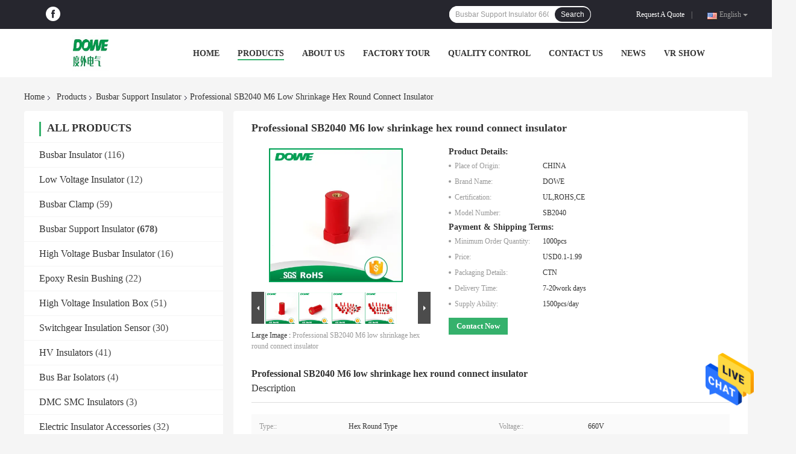

--- FILE ---
content_type: text/html
request_url: https://www.busbarinsulator.cc/sale-9283390-professional-sb2040-m6-low-shrinkage-hex-round-connect-insulator.html
body_size: 30742
content:

<!DOCTYPE html>
<html lang="en">
<head>
	<meta charset="utf-8">
	<meta http-equiv="X-UA-Compatible" content="IE=edge">
	<meta name="viewport" content="width=device-width, initial-scale=1">
    <title>Professional SB2040 M6 low shrinkage hex round connect insulator</title>
    <meta name="keywords" content="Busbar Support Insulator" />
    <meta name="description" content="High quality Professional SB2040 M6 low shrinkage hex round connect insulator from China, China's leading Busbar Support Insulator product, with strict quality control Busbar Support Insulator factories, producing high quality Busbar Support Insulator products." />
				<link rel='preload'
					  href=/photo/busbarinsulator/sitetpl/style/common.css?ver=1635925884 as='style'><link type='text/css' rel='stylesheet'
					  href=/photo/busbarinsulator/sitetpl/style/common.css?ver=1635925884 media='all'><meta property="og:title" content="Professional SB2040 M6 low shrinkage hex round connect insulator" />
<meta property="og:description" content="High quality Professional SB2040 M6 low shrinkage hex round connect insulator from China, China's leading Busbar Support Insulator product, with strict quality control Busbar Support Insulator factories, producing high quality Busbar Support Insulator products." />
<meta property="og:type" content="product" />
<meta property="og:availability" content="instock" />
<meta property="og:site_name" content="Yueqing City DOWE Electric Co.，LTD" />
<meta property="og:url" content="https://www.busbarinsulator.cc/quality-9283390-professional-sb2040-m6-low-shrinkage-hex-round-connect-insulator" />
<meta property="og:image" content="https://www.busbarinsulator.cc/photo/ps14660031-professional_sb2040_m6_low_shrinkage_hex_round_connect_insulator.jpg" />
<link rel="canonical" href="https://www.busbarinsulator.cc/quality-9283390-professional-sb2040-m6-low-shrinkage-hex-round-connect-insulator" />
<link rel="alternate" href="https://m.busbarinsulator.cc/quality-9283390-professional-sb2040-m6-low-shrinkage-hex-round-connect-insulator" media="only screen and (max-width: 640px)" />
<style type="text/css">
/*<![CDATA[*/
.consent__cookie {position: fixed;top: 0;left: 0;width: 100%;height: 0%;z-index: 100000;}.consent__cookie_bg {position: fixed;top: 0;left: 0;width: 100%;height: 100%;background: #000;opacity: .6;display: none }.consent__cookie_rel {position: fixed;bottom:0;left: 0;width: 100%;background: #fff;display: -webkit-box;display: -ms-flexbox;display: flex;flex-wrap: wrap;padding: 24px 80px;-webkit-box-sizing: border-box;box-sizing: border-box;-webkit-box-pack: justify;-ms-flex-pack: justify;justify-content: space-between;-webkit-transition: all ease-in-out .3s;transition: all ease-in-out .3s }.consent__close {position: absolute;top: 20px;right: 20px;cursor: pointer }.consent__close svg {fill: #777 }.consent__close:hover svg {fill: #000 }.consent__cookie_box {flex: 1;word-break: break-word;}.consent__warm {color: #777;font-size: 16px;margin-bottom: 12px;line-height: 19px }.consent__title {color: #333;font-size: 20px;font-weight: 600;margin-bottom: 12px;line-height: 23px }.consent__itxt {color: #333;font-size: 14px;margin-bottom: 12px;display: -webkit-box;display: -ms-flexbox;display: flex;-webkit-box-align: center;-ms-flex-align: center;align-items: center }.consent__itxt i {display: -webkit-inline-box;display: -ms-inline-flexbox;display: inline-flex;width: 28px;height: 28px;border-radius: 50%;background: #e0f9e9;margin-right: 8px;-webkit-box-align: center;-ms-flex-align: center;align-items: center;-webkit-box-pack: center;-ms-flex-pack: center;justify-content: center }.consent__itxt svg {fill: #3ca860 }.consent__txt {color: #a6a6a6;font-size: 14px;margin-bottom: 8px;line-height: 17px }.consent__btns {display: -webkit-box;display: -ms-flexbox;display: flex;-webkit-box-orient: vertical;-webkit-box-direction: normal;-ms-flex-direction: column;flex-direction: column;-webkit-box-pack: center;-ms-flex-pack: center;justify-content: center;flex-shrink: 0;}.consent__btn {width: 280px;height: 40px;line-height: 40px;text-align: center;background: #3ca860;color: #fff;border-radius: 4px;margin: 8px 0;-webkit-box-sizing: border-box;box-sizing: border-box;cursor: pointer }.consent__btn:hover {background: #00823b }.consent__btn.empty {color: #3ca860;border: 1px solid #3ca860;background: #fff }.consent__btn.empty:hover {background: #3ca860;color: #fff }.open .consent__cookie_bg {display: block }.open .consent__cookie_rel {bottom: 0 }@media (max-width: 760px) {.consent__btns {width: 100%;align-items: center;}.consent__cookie_rel {padding: 20px 24px }}.consent__cookie.open {display: block;}.consent__cookie {display: none;}
/*]]>*/
</style>
<script type="text/javascript">
/*<![CDATA[*/
window.isvideotpl = 0;window.detailurl = '';
var isShowGuide=0;showGuideColor=0;var company_type = 4;var webim_domain = '';

var colorUrl = '';
var aisearch = 0;
var selfUrl = '';
window.playerReportUrl='/vod/view_count/report';
var query_string = ["Products","Detail"];
var g_tp = '';
var customtplcolor = 99701;
window.predomainsub = "";
/*]]>*/
</script>
</head>
<body>
<img src="/logo.gif" style="display:none" alt="logo"/>
    <div id="floatAd" style="z-index: 110000;position:absolute;right:30px;bottom:60px;height:79px;display: block;">
                                <a href="/webim/webim_tab.html" rel="nofollow" data-uid="14990" onclick= 'setwebimCookie(14990,9283390,4);' target="_blank">
            <img style="width: 80px;cursor: pointer;" alt='Send Message' src="/images/floatimage_chat.gif"/>
        </a>
                                </div>
<a style="display: none!important;" title="Yueqing City DOWE Electric Co.，LTD" class="float-inquiry" href="/contactnow.html" onclick='setinquiryCookie("{\"showproduct\":1,\"pid\":\"9283390\",\"name\":\"Professional SB2040 M6 low shrinkage hex round connect insulator\",\"source_url\":\"\\/sale-9283390-professional-sb2040-m6-low-shrinkage-hex-round-connect-insulator.html\",\"picurl\":\"\\/photo\\/pd14660031-professional_sb2040_m6_low_shrinkage_hex_round_connect_insulator.jpg\",\"propertyDetail\":[[\"Type:\",\"Hex round type\"],[\"Voltage:\",\"660V\"],[\"Dimension:\",\"20x40 m6\"],[\"Torgue strength(FT LBS):\",\"\\u226515N\\/M\"]],\"company_name\":null,\"picurl_c\":\"\\/photo\\/pc14660031-professional_sb2040_m6_low_shrinkage_hex_round_connect_insulator.jpg\",\"price\":\"USD0.1-1.99\",\"username\":\"Hellen\",\"viewTime\":\"Last Login : 0 hours 46 minutes ago\",\"subject\":\"Please send me a quote on your Professional SB2040 M6 low shrinkage hex round connect insulator\",\"countrycode\":\"CA\"}");'></a>
<script>
var originProductInfo = '';
var originProductInfo = {"showproduct":1,"pid":"9283390","name":"Professional SB2040 M6 low shrinkage hex round connect insulator","source_url":"\/sale-9283390-professional-sb2040-m6-low-shrinkage-hex-round-connect-insulator.html","picurl":"\/photo\/pd14660031-professional_sb2040_m6_low_shrinkage_hex_round_connect_insulator.jpg","propertyDetail":[["Type:","Hex round type"],["Voltage:","660V"],["Dimension:","20x40 m6"],["Torgue strength(FT LBS):","\u226515N\/M"]],"company_name":null,"picurl_c":"\/photo\/pc14660031-professional_sb2040_m6_low_shrinkage_hex_round_connect_insulator.jpg","price":"USD0.1-1.99","username":"Hellen","viewTime":"Last Login : 2 hours 46 minutes ago","subject":"What is the delivery time on Professional SB2040 M6 low shrinkage hex round connect insulator","countrycode":"CA"};
var save_url = "/contactsave.html";
var update_url = "/updateinquiry.html";
var productInfo = {};
var defaulProductInfo = {};
var myDate = new Date();
var curDate = myDate.getFullYear()+'-'+(parseInt(myDate.getMonth())+1)+'-'+myDate.getDate();
var message = '';
var default_pop = 1;
var leaveMessageDialog = document.getElementsByClassName('leave-message-dialog')[0]; // 获取弹层
var _$$ = function (dom) {
    return document.querySelectorAll(dom);
};
resInfo = originProductInfo;
defaulProductInfo.pid = resInfo['pid'];
defaulProductInfo.productName = resInfo['name'];
defaulProductInfo.productInfo = resInfo['propertyDetail'];
defaulProductInfo.productImg = resInfo['picurl_c'];
defaulProductInfo.subject = resInfo['subject'];
defaulProductInfo.productImgAlt = resInfo['name'];
var inquirypopup_tmp = 1;
var message = 'Dear,'+'\r\n'+"I am interested in"+' '+trim(resInfo['name'])+", could you send me more details such as type, size, MOQ, material, etc."+'\r\n'+"Thanks!"+'\r\n'+"Waiting for your reply.";
var message_1 = 'Dear,'+'\r\n'+"I am interested in"+' '+trim(resInfo['name'])+", could you send me more details such as type, size, MOQ, material, etc."+'\r\n'+"Thanks!"+'\r\n'+"Waiting for your reply.";
var message_2 = 'Hello,'+'\r\n'+"I am looking for"+' '+trim(resInfo['name'])+", please send me the price, specification and picture."+'\r\n'+"Your swift response will be highly appreciated."+'\r\n'+"Feel free to contact me for more information."+'\r\n'+"Thanks a lot.";
var message_3 = 'Hello,'+'\r\n'+trim(resInfo['name'])+' '+"meets my expectations."+'\r\n'+"Please give me the best price and some other product information."+'\r\n'+"Feel free to contact me via my mail."+'\r\n'+"Thanks a lot.";

var message_4 = 'Dear,'+'\r\n'+"What is the FOB price on your"+' '+trim(resInfo['name'])+'?'+'\r\n'+"Which is the nearest port name?"+'\r\n'+"Please reply me as soon as possible, it would be better to share further information."+'\r\n'+"Regards!";
var message_5 = 'Hi there,'+'\r\n'+"I am very interested in your"+' '+trim(resInfo['name'])+'.'+'\r\n'+"Please send me your product details."+'\r\n'+"Looking forward to your quick reply."+'\r\n'+"Feel free to contact me by mail."+'\r\n'+"Regards!";

var message_6 = 'Dear,'+'\r\n'+"Please provide us with information about your"+' '+trim(resInfo['name'])+", such as type, size, material, and of course the best price."+'\r\n'+"Looking forward to your quick reply."+'\r\n'+"Thank you!";
var message_7 = 'Dear,'+'\r\n'+"Can you supply"+' '+trim(resInfo['name'])+" for us?"+'\r\n'+"First we want a price list and some product details."+'\r\n'+"I hope to get reply asap and look forward to cooperation."+'\r\n'+"Thank you very much.";
var message_8 = 'hi,'+'\r\n'+"I am looking for"+' '+trim(resInfo['name'])+", please give me some more detailed product information."+'\r\n'+"I look forward to your reply."+'\r\n'+"Thank you!";
var message_9 = 'Hello,'+'\r\n'+"Your"+' '+trim(resInfo['name'])+" meets my requirements very well."+'\r\n'+"Please send me the price, specification, and similar model will be OK."+'\r\n'+"Feel free to chat with me."+'\r\n'+"Thanks!";
var message_10 = 'Dear,'+'\r\n'+"I want to know more about the details and quotation of"+' '+trim(resInfo['name'])+'.'+'\r\n'+"Feel free to contact me."+'\r\n'+"Regards!";

var r = getRandom(1,10);

defaulProductInfo.message = eval("message_"+r);

var mytAjax = {

    post: function(url, data, fn) {
        var xhr = new XMLHttpRequest();
        xhr.open("POST", url, true);
        xhr.setRequestHeader("Content-Type", "application/x-www-form-urlencoded;charset=UTF-8");
        xhr.setRequestHeader("X-Requested-With", "XMLHttpRequest");
        xhr.setRequestHeader('Content-Type','text/plain;charset=UTF-8');
        xhr.onreadystatechange = function() {
            if(xhr.readyState == 4 && (xhr.status == 200 || xhr.status == 304)) {
                fn.call(this, xhr.responseText);
            }
        };
        xhr.send(data);
    },

    postform: function(url, data, fn) {
        var xhr = new XMLHttpRequest();
        xhr.open("POST", url, true);
        xhr.setRequestHeader("X-Requested-With", "XMLHttpRequest");
        xhr.onreadystatechange = function() {
            if(xhr.readyState == 4 && (xhr.status == 200 || xhr.status == 304)) {
                fn.call(this, xhr.responseText);
            }
        };
        xhr.send(data);
    }
};
/*window.onload = function(){
    leaveMessageDialog = document.getElementsByClassName('leave-message-dialog')[0];
    if (window.localStorage.recordDialogStatus=='undefined' || (window.localStorage.recordDialogStatus!='undefined' && window.localStorage.recordDialogStatus != curDate)) {
        setTimeout(function(){
            if(parseInt(inquirypopup_tmp%10) == 1){
                creatDialog(defaulProductInfo, 1);
            }
        }, 6000);
    }
};*/
function trim(str)
{
    str = str.replace(/(^\s*)/g,"");
    return str.replace(/(\s*$)/g,"");
};
function getRandom(m,n){
    var num = Math.floor(Math.random()*(m - n) + n);
    return num;
};
function strBtn(param) {

    var starattextarea = document.getElementById("textareamessage").value.length;
    var email = document.getElementById("startEmail").value;

    var default_tip = document.querySelectorAll(".watermark_container").length;
    if (20 < starattextarea && starattextarea < 3000) {
        if(default_tip>0){
            document.getElementById("textareamessage1").parentNode.parentNode.nextElementSibling.style.display = "none";
        }else{
            document.getElementById("textareamessage1").parentNode.nextElementSibling.style.display = "none";
        }

    } else {
        if(default_tip>0){
            document.getElementById("textareamessage1").parentNode.parentNode.nextElementSibling.style.display = "block";
        }else{
            document.getElementById("textareamessage1").parentNode.nextElementSibling.style.display = "block";
        }

        return;
    }

    // var re = /^([a-zA-Z0-9_-])+@([a-zA-Z0-9_-])+\.([a-zA-Z0-9_-])+/i;/*邮箱不区分大小写*/
    var re = /^[a-zA-Z0-9][\w-]*(\.?[\w-]+)*@[a-zA-Z0-9-]+(\.[a-zA-Z0-9]+)+$/i;
    if (!re.test(email)) {
        document.getElementById("startEmail").nextElementSibling.style.display = "block";
        return;
    } else {
        document.getElementById("startEmail").nextElementSibling.style.display = "none";
    }

    var subject = document.getElementById("pop_subject").value;
    var pid = document.getElementById("pop_pid").value;
    var message = document.getElementById("textareamessage").value;
    var sender_email = document.getElementById("startEmail").value;
    var tel = '';
    if (document.getElementById("tel0") != undefined && document.getElementById("tel0") != '')
        tel = document.getElementById("tel0").value;
    var form_serialize = '&tel='+tel;

    form_serialize = form_serialize.replace(/\+/g, "%2B");
    mytAjax.post(save_url,"pid="+pid+"&subject="+subject+"&email="+sender_email+"&message="+(message)+form_serialize,function(res){
        var mes = JSON.parse(res);
        if(mes.status == 200){
            var iid = mes.iid;
            document.getElementById("pop_iid").value = iid;
            document.getElementById("pop_uuid").value = mes.uuid;

            if(typeof gtag_report_conversion === "function"){
                gtag_report_conversion();//执行统计js代码
            }
            if(typeof fbq === "function"){
                fbq('track','Purchase');//执行统计js代码
            }
        }
    });
    for (var index = 0; index < document.querySelectorAll(".dialog-content-pql").length; index++) {
        document.querySelectorAll(".dialog-content-pql")[index].style.display = "none";
    };
    $('#idphonepql').val(tel);
    document.getElementById("dialog-content-pql-id").style.display = "block";
    ;
};
function twoBtnOk(param) {

    var selectgender = document.getElementById("Mr").innerHTML;
    var iid = document.getElementById("pop_iid").value;
    var sendername = document.getElementById("idnamepql").value;
    var senderphone = document.getElementById("idphonepql").value;
    var sendercname = document.getElementById("idcompanypql").value;
    var uuid = document.getElementById("pop_uuid").value;
    var gender = 2;
    if(selectgender == 'Mr.') gender = 0;
    if(selectgender == 'Mrs.') gender = 1;
    var pid = document.getElementById("pop_pid").value;
    var form_serialize = '';

        form_serialize = form_serialize.replace(/\+/g, "%2B");

    mytAjax.post(update_url,"iid="+iid+"&gender="+gender+"&uuid="+uuid+"&name="+(sendername)+"&tel="+(senderphone)+"&company="+(sendercname)+form_serialize,function(res){});

    for (var index = 0; index < document.querySelectorAll(".dialog-content-pql").length; index++) {
        document.querySelectorAll(".dialog-content-pql")[index].style.display = "none";
    };
    document.getElementById("dialog-content-pql-ok").style.display = "block";

};
function toCheckMust(name) {
    $('#'+name+'error').hide();
}
function handClidk(param) {
    var starattextarea = document.getElementById("textareamessage1").value.length;
    var email = document.getElementById("startEmail1").value;
    var default_tip = document.querySelectorAll(".watermark_container").length;
    if (20 < starattextarea && starattextarea < 3000) {
        if(default_tip>0){
            document.getElementById("textareamessage1").parentNode.parentNode.nextElementSibling.style.display = "none";
        }else{
            document.getElementById("textareamessage1").parentNode.nextElementSibling.style.display = "none";
        }

    } else {
        if(default_tip>0){
            document.getElementById("textareamessage1").parentNode.parentNode.nextElementSibling.style.display = "block";
        }else{
            document.getElementById("textareamessage1").parentNode.nextElementSibling.style.display = "block";
        }

        return;
    }

    // var re = /^([a-zA-Z0-9_-])+@([a-zA-Z0-9_-])+\.([a-zA-Z0-9_-])+/i;
    var re = /^[a-zA-Z0-9][\w-]*(\.?[\w-]+)*@[a-zA-Z0-9-]+(\.[a-zA-Z0-9]+)+$/i;
    if (!re.test(email)) {
        document.getElementById("startEmail1").nextElementSibling.style.display = "block";
        return;
    } else {
        document.getElementById("startEmail1").nextElementSibling.style.display = "none";
    }

    var subject = document.getElementById("pop_subject").value;
    var pid = document.getElementById("pop_pid").value;
    var message = document.getElementById("textareamessage1").value;
    var sender_email = document.getElementById("startEmail1").value;
    var form_serialize = tel = '';
    if (document.getElementById("tel1") != undefined && document.getElementById("tel1") != '')
        tel = document.getElementById("tel1").value;
        mytAjax.post(save_url,"email="+sender_email+"&tel="+tel+"&pid="+pid+"&message="+message+"&subject="+subject+form_serialize,function(res){

        var mes = JSON.parse(res);
        if(mes.status == 200){
            var iid = mes.iid;
            document.getElementById("pop_iid").value = iid;
            document.getElementById("pop_uuid").value = mes.uuid;
            if(typeof gtag_report_conversion === "function"){
                gtag_report_conversion();//执行统计js代码
            }
        }

    });
    for (var index = 0; index < document.querySelectorAll(".dialog-content-pql").length; index++) {
        document.querySelectorAll(".dialog-content-pql")[index].style.display = "none";
    };
    $('#idphonepql').val(tel);
    document.getElementById("dialog-content-pql-id").style.display = "block";

};
window.addEventListener('load', function () {
    $('.checkbox-wrap label').each(function(){
        if($(this).find('input').prop('checked')){
            $(this).addClass('on')
        }else {
            $(this).removeClass('on')
        }
    })
    $(document).on('click', '.checkbox-wrap label' , function(ev){
        if (ev.target.tagName.toUpperCase() != 'INPUT') {
            $(this).toggleClass('on')
        }
    })
})

function hand_video(pdata) {
    data = JSON.parse(pdata);
    productInfo.productName = data.productName;
    productInfo.productInfo = data.productInfo;
    productInfo.productImg = data.productImg;
    productInfo.subject = data.subject;

    var message = 'Dear,'+'\r\n'+"I am interested in"+' '+trim(data.productName)+", could you send me more details such as type, size, quantity, material, etc."+'\r\n'+"Thanks!"+'\r\n'+"Waiting for your reply.";

    var message = 'Dear,'+'\r\n'+"I am interested in"+' '+trim(data.productName)+", could you send me more details such as type, size, MOQ, material, etc."+'\r\n'+"Thanks!"+'\r\n'+"Waiting for your reply.";
    var message_1 = 'Dear,'+'\r\n'+"I am interested in"+' '+trim(data.productName)+", could you send me more details such as type, size, MOQ, material, etc."+'\r\n'+"Thanks!"+'\r\n'+"Waiting for your reply.";
    var message_2 = 'Hello,'+'\r\n'+"I am looking for"+' '+trim(data.productName)+", please send me the price, specification and picture."+'\r\n'+"Your swift response will be highly appreciated."+'\r\n'+"Feel free to contact me for more information."+'\r\n'+"Thanks a lot.";
    var message_3 = 'Hello,'+'\r\n'+trim(data.productName)+' '+"meets my expectations."+'\r\n'+"Please give me the best price and some other product information."+'\r\n'+"Feel free to contact me via my mail."+'\r\n'+"Thanks a lot.";

    var message_4 = 'Dear,'+'\r\n'+"What is the FOB price on your"+' '+trim(data.productName)+'?'+'\r\n'+"Which is the nearest port name?"+'\r\n'+"Please reply me as soon as possible, it would be better to share further information."+'\r\n'+"Regards!";
    var message_5 = 'Hi there,'+'\r\n'+"I am very interested in your"+' '+trim(data.productName)+'.'+'\r\n'+"Please send me your product details."+'\r\n'+"Looking forward to your quick reply."+'\r\n'+"Feel free to contact me by mail."+'\r\n'+"Regards!";

    var message_6 = 'Dear,'+'\r\n'+"Please provide us with information about your"+' '+trim(data.productName)+", such as type, size, material, and of course the best price."+'\r\n'+"Looking forward to your quick reply."+'\r\n'+"Thank you!";
    var message_7 = 'Dear,'+'\r\n'+"Can you supply"+' '+trim(data.productName)+" for us?"+'\r\n'+"First we want a price list and some product details."+'\r\n'+"I hope to get reply asap and look forward to cooperation."+'\r\n'+"Thank you very much.";
    var message_8 = 'hi,'+'\r\n'+"I am looking for"+' '+trim(data.productName)+", please give me some more detailed product information."+'\r\n'+"I look forward to your reply."+'\r\n'+"Thank you!";
    var message_9 = 'Hello,'+'\r\n'+"Your"+' '+trim(data.productName)+" meets my requirements very well."+'\r\n'+"Please send me the price, specification, and similar model will be OK."+'\r\n'+"Feel free to chat with me."+'\r\n'+"Thanks!";
    var message_10 = 'Dear,'+'\r\n'+"I want to know more about the details and quotation of"+' '+trim(data.productName)+'.'+'\r\n'+"Feel free to contact me."+'\r\n'+"Regards!";

    var r = getRandom(1,10);

    productInfo.message = eval("message_"+r);
    if(parseInt(inquirypopup_tmp/10) == 1){
        productInfo.message = "";
    }
    productInfo.pid = data.pid;
    creatDialog(productInfo, 2);
};

function handDialog(pdata) {
    data = JSON.parse(pdata);
    productInfo.productName = data.productName;
    productInfo.productInfo = data.productInfo;
    productInfo.productImg = data.productImg;
    productInfo.subject = data.subject;

    var message = 'Dear,'+'\r\n'+"I am interested in"+' '+trim(data.productName)+", could you send me more details such as type, size, quantity, material, etc."+'\r\n'+"Thanks!"+'\r\n'+"Waiting for your reply.";

    var message = 'Dear,'+'\r\n'+"I am interested in"+' '+trim(data.productName)+", could you send me more details such as type, size, MOQ, material, etc."+'\r\n'+"Thanks!"+'\r\n'+"Waiting for your reply.";
    var message_1 = 'Dear,'+'\r\n'+"I am interested in"+' '+trim(data.productName)+", could you send me more details such as type, size, MOQ, material, etc."+'\r\n'+"Thanks!"+'\r\n'+"Waiting for your reply.";
    var message_2 = 'Hello,'+'\r\n'+"I am looking for"+' '+trim(data.productName)+", please send me the price, specification and picture."+'\r\n'+"Your swift response will be highly appreciated."+'\r\n'+"Feel free to contact me for more information."+'\r\n'+"Thanks a lot.";
    var message_3 = 'Hello,'+'\r\n'+trim(data.productName)+' '+"meets my expectations."+'\r\n'+"Please give me the best price and some other product information."+'\r\n'+"Feel free to contact me via my mail."+'\r\n'+"Thanks a lot.";

    var message_4 = 'Dear,'+'\r\n'+"What is the FOB price on your"+' '+trim(data.productName)+'?'+'\r\n'+"Which is the nearest port name?"+'\r\n'+"Please reply me as soon as possible, it would be better to share further information."+'\r\n'+"Regards!";
    var message_5 = 'Hi there,'+'\r\n'+"I am very interested in your"+' '+trim(data.productName)+'.'+'\r\n'+"Please send me your product details."+'\r\n'+"Looking forward to your quick reply."+'\r\n'+"Feel free to contact me by mail."+'\r\n'+"Regards!";

    var message_6 = 'Dear,'+'\r\n'+"Please provide us with information about your"+' '+trim(data.productName)+", such as type, size, material, and of course the best price."+'\r\n'+"Looking forward to your quick reply."+'\r\n'+"Thank you!";
    var message_7 = 'Dear,'+'\r\n'+"Can you supply"+' '+trim(data.productName)+" for us?"+'\r\n'+"First we want a price list and some product details."+'\r\n'+"I hope to get reply asap and look forward to cooperation."+'\r\n'+"Thank you very much.";
    var message_8 = 'hi,'+'\r\n'+"I am looking for"+' '+trim(data.productName)+", please give me some more detailed product information."+'\r\n'+"I look forward to your reply."+'\r\n'+"Thank you!";
    var message_9 = 'Hello,'+'\r\n'+"Your"+' '+trim(data.productName)+" meets my requirements very well."+'\r\n'+"Please send me the price, specification, and similar model will be OK."+'\r\n'+"Feel free to chat with me."+'\r\n'+"Thanks!";
    var message_10 = 'Dear,'+'\r\n'+"I want to know more about the details and quotation of"+' '+trim(data.productName)+'.'+'\r\n'+"Feel free to contact me."+'\r\n'+"Regards!";

    var r = getRandom(1,10);

    productInfo.message = eval("message_"+r);
    if(parseInt(inquirypopup_tmp/10) == 1){
        productInfo.message = "";
    }
    productInfo.pid = data.pid;
    creatDialog(productInfo, 2);
};

function closepql(param) {

    leaveMessageDialog.style.display = 'none';
};

function closepql2(param) {

    for (var index = 0; index < document.querySelectorAll(".dialog-content-pql").length; index++) {
        document.querySelectorAll(".dialog-content-pql")[index].style.display = "none";
    };
    document.getElementById("dialog-content-pql-ok").style.display = "block";
};

function decodeHtmlEntities(str) {
    var tempElement = document.createElement('div');
    tempElement.innerHTML = str;
    return tempElement.textContent || tempElement.innerText || '';
}

function initProduct(productInfo,type){

    productInfo.productName = decodeHtmlEntities(productInfo.productName);
    productInfo.message = decodeHtmlEntities(productInfo.message);

    leaveMessageDialog = document.getElementsByClassName('leave-message-dialog')[0];
    leaveMessageDialog.style.display = "block";
    if(type == 3){
        var popinquiryemail = document.getElementById("popinquiryemail").value;
        _$$("#startEmail1")[0].value = popinquiryemail;
    }else{
        _$$("#startEmail1")[0].value = "";
    }
    _$$("#startEmail")[0].value = "";
    _$$("#idnamepql")[0].value = "";
    _$$("#idphonepql")[0].value = "";
    _$$("#idcompanypql")[0].value = "";

    _$$("#pop_pid")[0].value = productInfo.pid;
    _$$("#pop_subject")[0].value = productInfo.subject;
    
    if(parseInt(inquirypopup_tmp/10) == 1){
        productInfo.message = "";
    }

    _$$("#textareamessage1")[0].value = productInfo.message;
    _$$("#textareamessage")[0].value = productInfo.message;

    _$$("#dialog-content-pql-id .titlep")[0].innerHTML = productInfo.productName;
    _$$("#dialog-content-pql-id img")[0].setAttribute("src", productInfo.productImg);
    _$$("#dialog-content-pql-id img")[0].setAttribute("alt", productInfo.productImgAlt);

    _$$("#dialog-content-pql-id-hand img")[0].setAttribute("src", productInfo.productImg);
    _$$("#dialog-content-pql-id-hand img")[0].setAttribute("alt", productInfo.productImgAlt);
    _$$("#dialog-content-pql-id-hand .titlep")[0].innerHTML = productInfo.productName;

    if (productInfo.productInfo.length > 0) {
        var ul2, ul;
        ul = document.createElement("ul");
        for (var index = 0; index < productInfo.productInfo.length; index++) {
            var el = productInfo.productInfo[index];
            var li = document.createElement("li");
            var span1 = document.createElement("span");
            span1.innerHTML = el[0] + ":";
            var span2 = document.createElement("span");
            span2.innerHTML = el[1];
            li.appendChild(span1);
            li.appendChild(span2);
            ul.appendChild(li);

        }
        ul2 = ul.cloneNode(true);
        if (type === 1) {
            _$$("#dialog-content-pql-id .left")[0].replaceChild(ul, _$$("#dialog-content-pql-id .left ul")[0]);
        } else {
            _$$("#dialog-content-pql-id-hand .left")[0].replaceChild(ul2, _$$("#dialog-content-pql-id-hand .left ul")[0]);
            _$$("#dialog-content-pql-id .left")[0].replaceChild(ul, _$$("#dialog-content-pql-id .left ul")[0]);
        }
    };
    for (var index = 0; index < _$$("#dialog-content-pql-id .right ul li").length; index++) {
        _$$("#dialog-content-pql-id .right ul li")[index].addEventListener("click", function (params) {
            _$$("#dialog-content-pql-id .right #Mr")[0].innerHTML = this.innerHTML
        }, false)

    };

};
function closeInquiryCreateDialog() {
    document.getElementById("xuanpan_dialog_box_pql").style.display = "none";
};
function showInquiryCreateDialog() {
    document.getElementById("xuanpan_dialog_box_pql").style.display = "block";
};
function submitPopInquiry(){
    var message = document.getElementById("inquiry_message").value;
    var email = document.getElementById("inquiry_email").value;
    var subject = defaulProductInfo.subject;
    var pid = defaulProductInfo.pid;
    if (email === undefined) {
        showInquiryCreateDialog();
        document.getElementById("inquiry_email").style.border = "1px solid red";
        return false;
    };
    if (message === undefined) {
        showInquiryCreateDialog();
        document.getElementById("inquiry_message").style.border = "1px solid red";
        return false;
    };
    if (email.search(/^\w+((-\w+)|(\.\w+))*\@[A-Za-z0-9]+((\.|-)[A-Za-z0-9]+)*\.[A-Za-z0-9]+$/) == -1) {
        document.getElementById("inquiry_email").style.border= "1px solid red";
        showInquiryCreateDialog();
        return false;
    } else {
        document.getElementById("inquiry_email").style.border= "";
    };
    if (message.length < 20 || message.length >3000) {
        showInquiryCreateDialog();
        document.getElementById("inquiry_message").style.border = "1px solid red";
        return false;
    } else {
        document.getElementById("inquiry_message").style.border = "";
    };
    var tel = '';
    if (document.getElementById("tel") != undefined && document.getElementById("tel") != '')
        tel = document.getElementById("tel").value;

    mytAjax.post(save_url,"pid="+pid+"&subject="+subject+"&email="+email+"&message="+(message)+'&tel='+tel,function(res){
        var mes = JSON.parse(res);
        if(mes.status == 200){
            var iid = mes.iid;
            document.getElementById("pop_iid").value = iid;
            document.getElementById("pop_uuid").value = mes.uuid;

        }
    });
    initProduct(defaulProductInfo);
    for (var index = 0; index < document.querySelectorAll(".dialog-content-pql").length; index++) {
        document.querySelectorAll(".dialog-content-pql")[index].style.display = "none";
    };
    $('#idphonepql').val(tel);
    document.getElementById("dialog-content-pql-id").style.display = "block";

};

//带附件上传
function submitPopInquiryfile(email_id,message_id,check_sort,name_id,phone_id,company_id,attachments){

    if(typeof(check_sort) == 'undefined'){
        check_sort = 0;
    }
    var message = document.getElementById(message_id).value;
    var email = document.getElementById(email_id).value;
    var attachments = document.getElementById(attachments).value;
    if(typeof(name_id) !== 'undefined' && name_id != ""){
        var name  = document.getElementById(name_id).value;
    }
    if(typeof(phone_id) !== 'undefined' && phone_id != ""){
        var phone = document.getElementById(phone_id).value;
    }
    if(typeof(company_id) !== 'undefined' && company_id != ""){
        var company = document.getElementById(company_id).value;
    }
    var subject = defaulProductInfo.subject;
    var pid = defaulProductInfo.pid;

    if(check_sort == 0){
        if (email === undefined) {
            showInquiryCreateDialog();
            document.getElementById(email_id).style.border = "1px solid red";
            return false;
        };
        if (message === undefined) {
            showInquiryCreateDialog();
            document.getElementById(message_id).style.border = "1px solid red";
            return false;
        };

        if (email.search(/^\w+((-\w+)|(\.\w+))*\@[A-Za-z0-9]+((\.|-)[A-Za-z0-9]+)*\.[A-Za-z0-9]+$/) == -1) {
            document.getElementById(email_id).style.border= "1px solid red";
            showInquiryCreateDialog();
            return false;
        } else {
            document.getElementById(email_id).style.border= "";
        };
        if (message.length < 20 || message.length >3000) {
            showInquiryCreateDialog();
            document.getElementById(message_id).style.border = "1px solid red";
            return false;
        } else {
            document.getElementById(message_id).style.border = "";
        };
    }else{

        if (message === undefined) {
            showInquiryCreateDialog();
            document.getElementById(message_id).style.border = "1px solid red";
            return false;
        };

        if (email === undefined) {
            showInquiryCreateDialog();
            document.getElementById(email_id).style.border = "1px solid red";
            return false;
        };

        if (message.length < 20 || message.length >3000) {
            showInquiryCreateDialog();
            document.getElementById(message_id).style.border = "1px solid red";
            return false;
        } else {
            document.getElementById(message_id).style.border = "";
        };

        if (email.search(/^\w+((-\w+)|(\.\w+))*\@[A-Za-z0-9]+((\.|-)[A-Za-z0-9]+)*\.[A-Za-z0-9]+$/) == -1) {
            document.getElementById(email_id).style.border= "1px solid red";
            showInquiryCreateDialog();
            return false;
        } else {
            document.getElementById(email_id).style.border= "";
        };

    };

    mytAjax.post(save_url,"pid="+pid+"&subject="+subject+"&email="+email+"&message="+message+"&company="+company+"&attachments="+attachments,function(res){
        var mes = JSON.parse(res);
        if(mes.status == 200){
            var iid = mes.iid;
            document.getElementById("pop_iid").value = iid;
            document.getElementById("pop_uuid").value = mes.uuid;

            if(typeof gtag_report_conversion === "function"){
                gtag_report_conversion();//执行统计js代码
            }
            if(typeof fbq === "function"){
                fbq('track','Purchase');//执行统计js代码
            }
        }
    });
    initProduct(defaulProductInfo);

    if(name !== undefined && name != ""){
        _$$("#idnamepql")[0].value = name;
    }

    if(phone !== undefined && phone != ""){
        _$$("#idphonepql")[0].value = phone;
    }

    if(company !== undefined && company != ""){
        _$$("#idcompanypql")[0].value = company;
    }

    for (var index = 0; index < document.querySelectorAll(".dialog-content-pql").length; index++) {
        document.querySelectorAll(".dialog-content-pql")[index].style.display = "none";
    };
    document.getElementById("dialog-content-pql-id").style.display = "block";

};
function submitPopInquiryByParam(email_id,message_id,check_sort,name_id,phone_id,company_id){

    if(typeof(check_sort) == 'undefined'){
        check_sort = 0;
    }

    var senderphone = '';
    var message = document.getElementById(message_id).value;
    var email = document.getElementById(email_id).value;
    if(typeof(name_id) !== 'undefined' && name_id != ""){
        var name  = document.getElementById(name_id).value;
    }
    if(typeof(phone_id) !== 'undefined' && phone_id != ""){
        var phone = document.getElementById(phone_id).value;
        senderphone = phone;
    }
    if(typeof(company_id) !== 'undefined' && company_id != ""){
        var company = document.getElementById(company_id).value;
    }
    var subject = defaulProductInfo.subject;
    var pid = defaulProductInfo.pid;

    if(check_sort == 0){
        if (email === undefined) {
            showInquiryCreateDialog();
            document.getElementById(email_id).style.border = "1px solid red";
            return false;
        };
        if (message === undefined) {
            showInquiryCreateDialog();
            document.getElementById(message_id).style.border = "1px solid red";
            return false;
        };

        if (email.search(/^\w+((-\w+)|(\.\w+))*\@[A-Za-z0-9]+((\.|-)[A-Za-z0-9]+)*\.[A-Za-z0-9]+$/) == -1) {
            document.getElementById(email_id).style.border= "1px solid red";
            showInquiryCreateDialog();
            return false;
        } else {
            document.getElementById(email_id).style.border= "";
        };
        if (message.length < 20 || message.length >3000) {
            showInquiryCreateDialog();
            document.getElementById(message_id).style.border = "1px solid red";
            return false;
        } else {
            document.getElementById(message_id).style.border = "";
        };
    }else{

        if (message === undefined) {
            showInquiryCreateDialog();
            document.getElementById(message_id).style.border = "1px solid red";
            return false;
        };

        if (email === undefined) {
            showInquiryCreateDialog();
            document.getElementById(email_id).style.border = "1px solid red";
            return false;
        };

        if (message.length < 20 || message.length >3000) {
            showInquiryCreateDialog();
            document.getElementById(message_id).style.border = "1px solid red";
            return false;
        } else {
            document.getElementById(message_id).style.border = "";
        };

        if (email.search(/^\w+((-\w+)|(\.\w+))*\@[A-Za-z0-9]+((\.|-)[A-Za-z0-9]+)*\.[A-Za-z0-9]+$/) == -1) {
            document.getElementById(email_id).style.border= "1px solid red";
            showInquiryCreateDialog();
            return false;
        } else {
            document.getElementById(email_id).style.border= "";
        };

    };

    var productsku = "";
    if($("#product_sku").length > 0){
        productsku = $("#product_sku").html();
    }

    mytAjax.post(save_url,"tel="+senderphone+"&pid="+pid+"&subject="+subject+"&email="+email+"&message="+message+"&messagesku="+encodeURI(productsku),function(res){
        var mes = JSON.parse(res);
        if(mes.status == 200){
            var iid = mes.iid;
            document.getElementById("pop_iid").value = iid;
            document.getElementById("pop_uuid").value = mes.uuid;

            if(typeof gtag_report_conversion === "function"){
                gtag_report_conversion();//执行统计js代码
            }
            if(typeof fbq === "function"){
                fbq('track','Purchase');//执行统计js代码
            }
        }
    });
    initProduct(defaulProductInfo);

    if(name !== undefined && name != ""){
        _$$("#idnamepql")[0].value = name;
    }

    if(phone !== undefined && phone != ""){
        _$$("#idphonepql")[0].value = phone;
    }

    if(company !== undefined && company != ""){
        _$$("#idcompanypql")[0].value = company;
    }

    for (var index = 0; index < document.querySelectorAll(".dialog-content-pql").length; index++) {
        document.querySelectorAll(".dialog-content-pql")[index].style.display = "none";

    };
    document.getElementById("dialog-content-pql-id").style.display = "block";

};

function creat_videoDialog(productInfo, type) {

    if(type == 1){
        if(default_pop != 1){
            return false;
        }
        window.localStorage.recordDialogStatus = curDate;
    }else{
        default_pop = 0;
    }
    initProduct(productInfo, type);
    if (type === 1) {
        // 自动弹出
        for (var index = 0; index < document.querySelectorAll(".dialog-content-pql").length; index++) {

            document.querySelectorAll(".dialog-content-pql")[index].style.display = "none";
        };
        document.getElementById("dialog-content-pql").style.display = "block";
    } else {
        // 手动弹出
        for (var index = 0; index < document.querySelectorAll(".dialog-content-pql").length; index++) {
            document.querySelectorAll(".dialog-content-pql")[index].style.display = "none";
        };
        document.getElementById("dialog-content-pql-id-hand").style.display = "block";
    }
}

function creatDialog(productInfo, type) {

    if(type == 1){
        if(default_pop != 1){
            return false;
        }
        window.localStorage.recordDialogStatus = curDate;
    }else{
        default_pop = 0;
    }
    initProduct(productInfo, type);
    if (type === 1) {
        // 自动弹出
        for (var index = 0; index < document.querySelectorAll(".dialog-content-pql").length; index++) {

            document.querySelectorAll(".dialog-content-pql")[index].style.display = "none";
        };
        document.getElementById("dialog-content-pql").style.display = "block";
    } else {
        // 手动弹出
        for (var index = 0; index < document.querySelectorAll(".dialog-content-pql").length; index++) {
            document.querySelectorAll(".dialog-content-pql")[index].style.display = "none";
        };
        document.getElementById("dialog-content-pql-id-hand").style.display = "block";
    }
}

//带邮箱信息打开询盘框 emailtype=1表示带入邮箱
function openDialog(emailtype){
    var type = 2;//不带入邮箱，手动弹出
    if(emailtype == 1){
        var popinquiryemail = document.getElementById("popinquiryemail").value;
        // var re = /^([a-zA-Z0-9_-])+@([a-zA-Z0-9_-])+\.([a-zA-Z0-9_-])+/i;
        var re = /^[a-zA-Z0-9][\w-]*(\.?[\w-]+)*@[a-zA-Z0-9-]+(\.[a-zA-Z0-9]+)+$/i;
        if (!re.test(popinquiryemail)) {
            //前端提示样式;
            showInquiryCreateDialog();
            document.getElementById("popinquiryemail").style.border = "1px solid red";
            return false;
        } else {
            //前端提示样式;
        }
        var type = 3;
    }
    creatDialog(defaulProductInfo,type);
}

//上传附件
function inquiryUploadFile(){
    var fileObj = document.querySelector("#fileId").files[0];
    //构建表单数据
    var formData = new FormData();
    var filesize = fileObj.size;
    if(filesize > 10485760 || filesize == 0) {
        document.getElementById("filetips").style.display = "block";
        return false;
    }else {
        document.getElementById("filetips").style.display = "none";
    }
    formData.append('popinquiryfile', fileObj);
    document.getElementById("quotefileform").reset();
    var save_url = "/inquiryuploadfile.html";
    mytAjax.postform(save_url,formData,function(res){
        var mes = JSON.parse(res);
        if(mes.status == 200){
            document.getElementById("uploader-file-info").innerHTML = document.getElementById("uploader-file-info").innerHTML + "<span class=op>"+mes.attfile.name+"<a class=delatt id=att"+mes.attfile.id+" onclick=delatt("+mes.attfile.id+");>Delete</a></span>";
            var nowattachs = document.getElementById("attachments").value;
            if( nowattachs !== ""){
                var attachs = JSON.parse(nowattachs);
                attachs[mes.attfile.id] = mes.attfile;
            }else{
                var attachs = {};
                attachs[mes.attfile.id] = mes.attfile;
            }
            document.getElementById("attachments").value = JSON.stringify(attachs);
        }
    });
}
//附件删除
function delatt(attid)
{
    var nowattachs = document.getElementById("attachments").value;
    if( nowattachs !== ""){
        var attachs = JSON.parse(nowattachs);
        if(attachs[attid] == ""){
            return false;
        }
        var formData = new FormData();
        var delfile = attachs[attid]['filename'];
        var save_url = "/inquirydelfile.html";
        if(delfile != "") {
            formData.append('delfile', delfile);
            mytAjax.postform(save_url, formData, function (res) {
                if(res !== "") {
                    var mes = JSON.parse(res);
                    if (mes.status == 200) {
                        delete attachs[attid];
                        document.getElementById("attachments").value = JSON.stringify(attachs);
                        var s = document.getElementById("att"+attid);
                        s.parentNode.remove();
                    }
                }
            });
        }
    }else{
        return false;
    }
}

</script>
<div class="leave-message-dialog" style="display: none">
<style>
    .leave-message-dialog .close:before, .leave-message-dialog .close:after{
        content:initial;
    }
</style>
<div class="dialog-content-pql" id="dialog-content-pql" style="display: none">
    <span class="close" onclick="closepql()"><img src="/images/close.png" alt="close"></span>
    <div class="title">
        <p class="firstp-pql">Leave a Message</p>
        <p class="lastp-pql">We will call you back soon!</p>
    </div>
    <div class="form">
        <div class="textarea">
            <textarea style='font-family: robot;'  name="" id="textareamessage" cols="30" rows="10" style="margin-bottom:14px;width:100%"
                placeholder="Please enter your inquiry details."></textarea>
        </div>
        <p class="error-pql"> <span class="icon-pql"><img src="/images/error.png" alt="Yueqing City DOWE Electric Co.，LTD"></span> Your message must be between 20-3,000 characters!</p>
        <input id="startEmail" type="text" placeholder="Enter your E-mail" onkeydown="if(event.keyCode === 13){ strBtn();}">
        <p class="error-pql"><span class="icon-pql"><img src="/images/error.png" alt="Yueqing City DOWE Electric Co.，LTD"></span> Please check your E-mail! </p>
                <div class="operations">
            <div class='btn' id="submitStart" type="submit" onclick="strBtn()">SUBMIT</div>
        </div>
            </div>
</div>
<div class="dialog-content-pql dialog-content-pql-id" id="dialog-content-pql-id" style="display:none">
        <span class="close" onclick="closepql2()"><svg t="1648434466530" class="icon" viewBox="0 0 1024 1024" version="1.1" xmlns="http://www.w3.org/2000/svg" p-id="2198" width="16" height="16"><path d="M576 512l277.333333 277.333333-64 64-277.333333-277.333333L234.666667 853.333333 170.666667 789.333333l277.333333-277.333333L170.666667 234.666667 234.666667 170.666667l277.333333 277.333333L789.333333 170.666667 853.333333 234.666667 576 512z" fill="#444444" p-id="2199"></path></svg></span>
    <div class="left">
        <div class="img"><img></div>
        <p class="titlep"></p>
        <ul> </ul>
    </div>
    <div class="right">
                <p class="title">More information facilitates better communication.</p>
                <div style="position: relative;">
            <div class="mr"> <span id="Mr">Mr.</span>
                <ul>
                    <li>Mr.</li>
                    <li>Mrs.</li>
                </ul>
            </div>
            <input style="text-indent: 80px;" type="text" id="idnamepql" placeholder="Input your name">
        </div>
        <input type="text"  id="idphonepql"  placeholder="Phone Number">
        <input type="text" id="idcompanypql"  placeholder="Company" onkeydown="if(event.keyCode === 13){ twoBtnOk();}">
                <div class="btn form_new" id="twoBtnOk" onclick="twoBtnOk()">OK</div>
    </div>
</div>

<div class="dialog-content-pql dialog-content-pql-ok" id="dialog-content-pql-ok" style="display:none">
        <span class="close" onclick="closepql()"><svg t="1648434466530" class="icon" viewBox="0 0 1024 1024" version="1.1" xmlns="http://www.w3.org/2000/svg" p-id="2198" width="16" height="16"><path d="M576 512l277.333333 277.333333-64 64-277.333333-277.333333L234.666667 853.333333 170.666667 789.333333l277.333333-277.333333L170.666667 234.666667 234.666667 170.666667l277.333333 277.333333L789.333333 170.666667 853.333333 234.666667 576 512z" fill="#444444" p-id="2199"></path></svg></span>
    <div class="duihaook"></div>
        <p class="title">Submitted successfully!</p>
        <p class="p1" style="text-align: center; font-size: 18px; margin-top: 14px;">We will call you back soon!</p>
    <div class="btn" onclick="closepql()" id="endOk" style="margin: 0 auto;margin-top: 50px;">OK</div>
</div>
<div class="dialog-content-pql dialog-content-pql-id dialog-content-pql-id-hand" id="dialog-content-pql-id-hand"
    style="display:none">
     <input type="hidden" name="pop_pid" id="pop_pid" value="0">
     <input type="hidden" name="pop_subject" id="pop_subject" value="">
     <input type="hidden" name="pop_iid" id="pop_iid" value="0">
     <input type="hidden" name="pop_uuid" id="pop_uuid" value="0">
        <span class="close" onclick="closepql()"><svg t="1648434466530" class="icon" viewBox="0 0 1024 1024" version="1.1" xmlns="http://www.w3.org/2000/svg" p-id="2198" width="16" height="16"><path d="M576 512l277.333333 277.333333-64 64-277.333333-277.333333L234.666667 853.333333 170.666667 789.333333l277.333333-277.333333L170.666667 234.666667 234.666667 170.666667l277.333333 277.333333L789.333333 170.666667 853.333333 234.666667 576 512z" fill="#444444" p-id="2199"></path></svg></span>
    <div class="left">
        <div class="img"><img></div>
        <p class="titlep"></p>
        <ul> </ul>
    </div>
    <div class="right" style="float:right">
                <div class="title">
            <p class="firstp-pql">Leave a Message</p>
            <p class="lastp-pql">We will call you back soon!</p>
        </div>
                <div class="form">
            <div class="textarea">
                <textarea style='font-family: robot;' name="message" id="textareamessage1" cols="30" rows="10"
                    placeholder="Please enter your inquiry details."></textarea>
            </div>
            <p class="error-pql"> <span class="icon-pql"><img src="/images/error.png" alt="Yueqing City DOWE Electric Co.，LTD"></span> Your message must be between 20-3,000 characters!</p>

                            <input style="display:none" id="tel1" name="tel" type="text" oninput="value=value.replace(/[^0-9_+-]/g,'');" placeholder="Phone Number">
                        <input id='startEmail1' name='email' data-type='1' type='text'
                   placeholder="Enter your E-mail"
                   onkeydown='if(event.keyCode === 13){ handClidk();}'>
            
            <p class='error-pql'><span class='icon-pql'>
                    <img src="/images/error.png" alt="Yueqing City DOWE Electric Co.，LTD"></span> Please check your E-mail!            </p>

            <div class="operations">
                <div class='btn' id="submitStart1" type="submit" onclick="handClidk()">SUBMIT</div>
            </div>
        </div>
    </div>
</div>
</div>
<div id="xuanpan_dialog_box_pql" class="xuanpan_dialog_box_pql"
    style="display:none;background:rgba(0,0,0,.6);width:100%;height:100%;position: fixed;top:0;left:0;z-index: 999999;">
    <div class="box_pql"
      style="width:526px;height:206px;background:rgba(255,255,255,1);opacity:1;border-radius:4px;position: absolute;left: 50%;top: 50%;transform: translate(-50%,-50%);">
      <div onclick="closeInquiryCreateDialog()" class="close close_create_dialog"
        style="cursor: pointer;height:42px;width:40px;float:right;padding-top: 16px;"><span
          style="display: inline-block;width: 25px;height: 2px;background: rgb(114, 114, 114);transform: rotate(45deg); "><span
            style="display: block;width: 25px;height: 2px;background: rgb(114, 114, 114);transform: rotate(-90deg); "></span></span>
      </div>
      <div
        style="height: 72px; overflow: hidden; text-overflow: ellipsis; display:-webkit-box;-ebkit-line-clamp: 3;-ebkit-box-orient: vertical; margin-top: 58px; padding: 0 84px; font-size: 18px; color: rgba(51, 51, 51, 1); text-align: center; ">
        Please leave your correct email and detailed requirements (20-3,000 characters).</div>
      <div onclick="closeInquiryCreateDialog()" class="close_create_dialog"
        style="width: 139px; height: 36px; background: rgba(253, 119, 34, 1); border-radius: 4px; margin: 16px auto; color: rgba(255, 255, 255, 1); font-size: 18px; line-height: 36px; text-align: center;">
        OK</div>
    </div>
</div>
<style>
.f_header_menu_pic_search_2 .select_language dt div:hover,
.f_header_menu_pic_search_2 .select_language dt a:hover
{
        color: #0f75bd;
    /* text-decoration: underline; */
    }
    .f_header_menu_pic_search_2 .select_language dt  div{
        color: #333;
    }
</style>
<div class="f_header_menu_pic_search_2">
    <div class="top_bg">
        <div class="top">
            <div class="phone">
                                    <div class="iconsapp">
                        <a target="_blank" href="http://facebook.com/dowechina" title="Yueqing City DOWE Electric Co.，LTD Facebook"><svg fill="#0f75bd" class="icon" viewBox="0 0 1024 1024" p-id="11628" width="32" height="32"><path d="M512 0a512 512 0 0 0 0 1024 512 512 0 0 0 0-1024z m121.173333 512H554.666667v284.586667h-117.76V512H379.733333V413.44h57.173334V354.133333c0-61.44 20.48-99.413333 61.44-116.48A139.52 139.52 0 0 1 554.666667 227.413333h89.6v99.413334h-54.186667c-16.213333 0-26.453333 4.266667-31.146667 13.226666a49.493333 49.493333 0 0 0-5.12 29.013334v42.666666h90.453334z" p-id="11629"></path></svg></a>                                                                                                                    </div>
                                <span id="hourZone" style="display:none"></span>
            </div>

            <!--language-->
                            <div class="top_language">
                    <div class="lan_wrap">
                        <ul class="user">
                            <li class="select_language_wrap">
                                                                <span class="selected">
                                <span id="tranimg"
                                   class="english a">
                                    English                                    <span class="arrow"></span>
                                </span>
                            </span>
                                <dl id="p_l" class="select_language">
                                                                            <dt class="english">
                                                                        <div class="language-select__link" style="cursor: pointer;" onclick="window.location.href='https://www.busbarinsulator.cc/quality-9283390-professional-sb2040-m6-low-shrinkage-hex-round-connect-insulator'">English</div>
                                                                </dt>
                                                                    </dl>
                            </li>
                        </ul>
                        <div class="clearfix"></div>
                    </div>
                </div>
                        <!--inquiry-->
            <div class="top_link"><a target="_blank" rel="nofollow" title="Quote" href="/contactnow.html">Request A Quote</a>                |
            </div>

            <div class="header-search">
                <form action="" method=""  onsubmit="return requestWidget(this,'');">
                    <input autocomplete="off" disableautocomplete="" type="text" name="keyword"
                           id = "f_header_menu_pic_search_2_input"
                           value=""
                           placeholder = "What are you looking for"
                        >

                    <button type="submit">Search</button>
                </form>
            </div>
            <div class="clearfix"></div>
        </div>
    </div>


    <!--菜单-->
    <div class="menu_bor">
        <div class="menu">
            <div class="logo"><a title="Yueqing City DOWE Electric Co.，LTD" href="//www.busbarinsulator.cc"><img onerror="$(this).parent().hide();" src="/logo.gif" alt="Yueqing City DOWE Electric Co.，LTD" /></a></div>
            <ul class="menu_list">
                                <li id="headHome" >
                <a target="_self" title="" href="/">Home</a>                </li>
                                <li id="productLi" class="nav">
                <a target="_self" title="" href="/products.html">Products</a>                </li>
                                <li id="headAboutUs" >
                <a target="_self" title="" href="/aboutus.html">About Us</a>                </li>
                                <li id="headFactorytour" >
                <a target="_self" title="" href="/factory.html">Factory Tour</a>                </li>
                                <li id="headQualityControl" >
                <a target="_self" title="" href="/quality.html">Quality Control</a>                </li>
                                <li id="headContactUs" >
                <a target="_self" title="" href="/contactus.html">Contact Us</a>                </li>
                                <li id="headNewsList" >
                <a target="_self" title="" href="/news.html">News</a>                </li>
                                                    <li>
                        <a href="http://www.ecer.com/corp/uuu41e6-busbarinsulator/vr.html" target="_blank"
                           rel="nofollow">
                            VR SHOW                        </a>
                    </li>
                                                <div class="clearfix"></div>
            </ul>
        </div>
    </div>

</div>

<!--tag word-->

<script>
        var arr = ["epoxy support insulator","Busbar Support Insulator 660V","busbar post insulator"];
    var index = Math.floor((Math.random()*arr.length));
    document.getElementById("f_header_menu_pic_search_2_input").setAttribute("placeholder",arr[index]);
    </script>


    <script>
        var show_f_header_main_dealZoneHour = true;
    </script>

<script>
    if (window.addEventListener) {
        window.addEventListener("load", function () {
            f_headmenucur();
            if (typeof query_string != "undefined" && query_string != "") {
                if (query_string[0] == "Blog") {
                    $(".menu_list").find("li").removeClass("cur");
                    $("#headBlog").addClass("cur")
                }
            }
            if ((typeof (show_f_header_main_dealZoneHour) != "undefined") && show_f_header_main_dealZoneHour) {
                f_header_main_dealZoneHour(
                    "00",
                    "08",
                    "00",
                    "17",
                    "086-577-6171-6867",
                    "86--13634205622");
            }
        }, false);
    } else {
        window.attachEvent("onload", function () {
            f_headmenucur();
            if (typeof query_string != "undefined" && query_string != "") {
                if (query_string[0] == "Blog") {
                    $(".menu_list").find("li").removeClass("cur");
                    $("#headBlog").addClass("cur")
                }
            }
            if ((typeof (show_f_header_main_dealZoneHour) != "undefined") && show_f_header_main_dealZoneHour) {
                f_header_main_dealZoneHour(
                    "00",
                    "08",
                    "00",
                    "17",
                    "086-577-6171-6867",
                    "86--13634205622");
            }
        });
    }
</script><div class="cont_main_box cont_main_box5">
    <div class="cont_main_box_inner">
        <div class="f_header_breadcrumb_2">
    <a title="" href="/">Home</a>    <a title="Busbar Support Insulator" href="/products.html">Products</a><a title="Busbar Support Insulator" href="/supplier-424533-busbar-support-insulator">Busbar Support Insulator</a><h1 class="index-bread" >Professional SB2040 M6 low shrinkage hex round connect insulator</h1></div>
  
        <div class="cont_main_n">
            <div class="cont_main_n_inner">
                <div class="n_menu_list_2">
    <div class="main_title"><span class="main_con">All Products</span></div>
            
        <div class="item ">
            <strong>
                                    <h2>                

                <!--产品首页-->
                                    <a title="Busbar Insulator" href="/supplier-850867-busbar-insulator">Busbar Insulator</a>
                
                                    </h2>                                                    <span class="num">(116)</span>
                            </strong>
        </div>
            
        <div class="item ">
            <strong>
                                    <h2>                

                <!--产品首页-->
                                    <a title="Low Voltage Insulator" href="/supplier-851689-low-voltage-insulator">Low Voltage Insulator</a>
                
                                    </h2>                                                    <span class="num">(12)</span>
                            </strong>
        </div>
            
        <div class="item ">
            <strong>
                                    <h2>                

                <!--产品首页-->
                                    <a title="Busbar Clamp" href="/supplier-391668-busbar-clamp">Busbar Clamp</a>
                
                                    </h2>                                                    <span class="num">(59)</span>
                            </strong>
        </div>
            
        <div class="item active">
            <strong>
                                    <h2>                

                <!--产品首页-->
                                    <a title="Busbar Support Insulator" href="/supplier-424533-busbar-support-insulator">Busbar Support Insulator</a>
                
                                    </h2>                                                    <span class="num">(678)</span>
                            </strong>
        </div>
            
        <div class="item ">
            <strong>
                                    <h2>                

                <!--产品首页-->
                                    <a title="High Voltage Busbar Insulator" href="/supplier-852884-high-voltage-busbar-insulator">High Voltage Busbar Insulator</a>
                
                                    </h2>                                                    <span class="num">(16)</span>
                            </strong>
        </div>
            
        <div class="item ">
            <strong>
                                    <h2>                

                <!--产品首页-->
                                    <a title="Epoxy Resin Bushing" href="/supplier-424534-epoxy-resin-bushing">Epoxy Resin Bushing</a>
                
                                    </h2>                                                    <span class="num">(22)</span>
                            </strong>
        </div>
            
        <div class="item ">
            <strong>
                                    <h2>                

                <!--产品首页-->
                                    <a title="High Voltage Insulation Box" href="/supplier-424536-high-voltage-insulation-box">High Voltage Insulation Box</a>
                
                                    </h2>                                                    <span class="num">(51)</span>
                            </strong>
        </div>
            
        <div class="item ">
            <strong>
                                    <h2>                

                <!--产品首页-->
                                    <a title="Switchgear Insulation Sensor" href="/supplier-459903-switchgear-insulation-sensor">Switchgear Insulation Sensor</a>
                
                                    </h2>                                                    <span class="num">(30)</span>
                            </strong>
        </div>
            
        <div class="item ">
            <strong>
                                    <h2>                

                <!--产品首页-->
                                    <a title="HV Insulators" href="/supplier-424535-hv-insulators">HV Insulators</a>
                
                                    </h2>                                                    <span class="num">(41)</span>
                            </strong>
        </div>
            
        <div class="item ">
            <strong>
                                    <h2>                

                <!--产品首页-->
                                    <a title="Bus Bar Isolators" href="/supplier-847104-bus-bar-isolators">Bus Bar Isolators</a>
                
                                    </h2>                                                    <span class="num">(4)</span>
                            </strong>
        </div>
            
        <div class="item ">
            <strong>
                                    <h2>                

                <!--产品首页-->
                                    <a title="DMC SMC Insulators" href="/supplier-846967-dmc-smc-insulators">DMC SMC Insulators</a>
                
                                    </h2>                                                    <span class="num">(3)</span>
                            </strong>
        </div>
            
        <div class="item ">
            <strong>
                                    <h2>                

                <!--产品首页-->
                                    <a title="Electric Insulator Accessories" href="/supplier-461336-electric-insulator-accessories">Electric Insulator Accessories</a>
                
                                    </h2>                                                    <span class="num">(32)</span>
                            </strong>
        </div>
            
        <div class="item ">
            <strong>
                                    <h2>                

                <!--产品首页-->
                                    <a title="Explosion Proof Plug And Socket" href="/supplier-129154-explosion-proof-plug-and-socket">Explosion Proof Plug And Socket</a>
                
                                    </h2>                                                    <span class="num">(176)</span>
                            </strong>
        </div>
            
        <div class="item ">
            <strong>
                                    <h2>                

                <!--产品首页-->
                                    <a title="Marine Plug Socket" href="/supplier-129155-marine-plug-socket">Marine Plug Socket</a>
                
                                    </h2>                                                    <span class="num">(277)</span>
                            </strong>
        </div>
            
        <div class="item ">
            <strong>
                                    <h2>                

                <!--产品首页-->
                                    <a title="Cable Drag Chain" href="/supplier-338499-cable-drag-chain">Cable Drag Chain</a>
                
                                    </h2>                                                    <span class="num">(235)</span>
                            </strong>
        </div>
            
        <div class="item ">
            <strong>
                                    <h2>                

                <!--产品首页-->
                                    <a title="Heat Shrinkable And Silicone Rubber Accessories" href="/supplier-4319448-heat-shrinkable-and-silicone-rubber-accessories">Heat Shrinkable And Silicone Rubber Accessories</a>
                
                                    </h2>                                                    <span class="num">(32)</span>
                            </strong>
        </div>
    </div>                
<div class="n_product_point">
    <div class="main_title"><span class="main_con">Best Products</span></div>
                        <div class="item">
                <table cellpadding="0" cellspacing="0" width="100%">
                    <tbody>
                    <tr>
                        <td class="img_box">
                            <a title="CT CJ 4-50 Step Busbar Insulator DMC Support Standoff" href="/quality-34823671-ct-cj-4-50-step-busbar-insulator-dmc-support-standoff"><img alt="CT CJ 4-50 Step Busbar Insulator DMC Support Standoff" class="lazyi" data-original="/photo/pm135266565-ct_cj_4_50_step_busbar_insulator_dmc_support_standoff.jpg" src="/images/load_icon.gif" /></a>                        </td>
                        <td class="product_name">
                            <h2 class="item_inner"> <a title="CT CJ 4-50 Step Busbar Insulator DMC Support Standoff" href="/quality-34823671-ct-cj-4-50-step-busbar-insulator-dmc-support-standoff">CT CJ 4-50 Step Busbar Insulator DMC Support Standoff</a> </h2>
                        </td>
                    </tr>
                    </tbody>
                </table>
            </div>
                    <div class="item">
                <table cellpadding="0" cellspacing="0" width="100%">
                    <tbody>
                    <tr>
                        <td class="img_box">
                            <a title="Mid High Voltage Busbar Transformer Insulator 40X50 DMC Epoxy Resin Isolator" href="/quality-34823619-mid-high-voltage-busbar-transformer-insulator-40x50-dmc-epoxy-resin-isolator"><img alt="Mid High Voltage Busbar Transformer Insulator 40X50 DMC Epoxy Resin Isolator" class="lazyi" data-original="/photo/pm135266367-mid_high_voltage_busbar_transformer_insulator_40x50_dmc_epoxy_resin_isolator.jpg" src="/images/load_icon.gif" /></a>                        </td>
                        <td class="product_name">
                            <h2 class="item_inner"> <a title="Mid High Voltage Busbar Transformer Insulator 40X50 DMC Epoxy Resin Isolator" href="/quality-34823619-mid-high-voltage-busbar-transformer-insulator-40x50-dmc-epoxy-resin-isolator">Mid High Voltage Busbar Transformer Insulator 40X50 DMC Epoxy Resin Isolator</a> </h2>
                        </td>
                    </tr>
                    </tbody>
                </table>
            </div>
                    <div class="item">
                <table cellpadding="0" cellspacing="0" width="100%">
                    <tbody>
                    <tr>
                        <td class="img_box">
                            <a title="Low Voltage DMC Support Busbar Insulator EN2625 Hexagon Type" href="/quality-34823563-low-voltage-dmc-support-busbar-insulator-en2625-hexagon-type"><img alt="Low Voltage DMC Support Busbar Insulator EN2625 Hexagon Type" class="lazyi" data-original="/photo/pm135266234-low_voltage_dmc_support_busbar_insulator_en2625_hexagon_type.jpg" src="/images/load_icon.gif" /></a>                        </td>
                        <td class="product_name">
                            <h2 class="item_inner"> <a title="Low Voltage DMC Support Busbar Insulator EN2625 Hexagon Type" href="/quality-34823563-low-voltage-dmc-support-busbar-insulator-en2625-hexagon-type">Low Voltage DMC Support Busbar Insulator EN2625 Hexagon Type</a> </h2>
                        </td>
                    </tr>
                    </tbody>
                </table>
            </div>
            </div>

                    <div class="n_certificate_list">
                    <div class="main_title"><strong class="main_con">Certification</strong></div>
                        <div class="certificate_con">
            <a target="_blank" title="China Yueqing City DOWE Electric Co.，LTD certification" href="/photo/qd15353908-yueqing_city_dowe_electric_co_ltd.jpg"><img src="/photo/qm15353908-yueqing_city_dowe_electric_co_ltd.jpg" alt="China Yueqing City DOWE Electric Co.，LTD certification" /></a>        </div>
            <div class="certificate_con">
            <a target="_blank" title="China Yueqing City DOWE Electric Co.，LTD certification" href="/photo/qd15353951-yueqing_city_dowe_electric_co_ltd.jpg"><img src="/photo/qm15353951-yueqing_city_dowe_electric_co_ltd.jpg" alt="China Yueqing City DOWE Electric Co.，LTD certification" /></a>        </div>
            <div class="clearfix"></div>
    </div>                                <div class="n_contact_box_2">
    <div class="l_msy">
        <div class="dd">I'm Online Chat Now</div>
    </div>
    <div class="social-c">
                    			<a href="mailto:hellenhua@busbarinsulator.com" title="Yueqing City DOWE Electric Co.，LTD email"><i class="icon iconfont icon-youjian icon-2"></i></a>
                    			<a href="https://api.whatsapp.com/send?phone=8613634205622" title="Yueqing City DOWE Electric Co.，LTD whatsapp"><i class="icon iconfont icon-WhatsAPP icon-2"></i></a>
                    			<a href="/contactus.html#15771" title="Yueqing City DOWE Electric Co.，LTD wechat"><i class="icon iconfont icon-wechat icon-2"></i></a>
                    			<a href="skype:helendowe?call" title="Yueqing City DOWE Electric Co.，LTD skype"><i class="icon iconfont icon-skype icon-1"></i></a>
                    			<a href="/contactus.html#15771" title="Yueqing City DOWE Electric Co.，LTD tel"><i class="icon iconfont icon-tel icon-3"></i></a>
        	</div>
    <div class="btn-wrap">
                <form
            onSubmit="return changeAction(this,'/contactnow.html');"
            method="POST" target="_blank">
            <input type="hidden" name="pid" value="9283390"/>
            <input type="submit" name="submit" value="Contact Now" class="btn submit_btn" style="background:#ff771c url(/images/css-sprite.png) -255px -213px;color:#fff;border-radius:2px;padding:2px 18px 2px 40px;width:auto;height:2em;">
        </form>
            </div>
</div>
<script>
    function n_contact_box_ready() {
        if (typeof(changeAction) == "undefined") {
            changeAction = function (formname, url) {
                formname.action = url;
            }
        }
    }
    if(window.addEventListener){
        window.addEventListener("load",n_contact_box_ready,false);
    }
    else{
        window.attachEvent("onload",n_contact_box_ready);
    }
</script>
            </div>
        </div>
        <div class="cont_main_no">
            <div class="cont_main_no_inner">
                
<script>
    var Speed_1 = 10;
    var Space_1 = 20;
    var PageWidth_1 = 69 * 4;
    var interval_1 = 5000;
    var fill_1 = 0;
    var MoveLock_1 = false;
    var MoveTimeObj_1;
    var MoveWay_1 = "right";
    var Comp_1 = 0;
    var AutoPlayObj_1 = null;
    function GetObj(objName) {
        if (document.getElementById) {
            return eval('document.getElementById("' + objName + '")')
        } else {
            return eval("document.all." + objName)
        }
    }
    function AutoPlay_1() {
        clearInterval(AutoPlayObj_1);
        AutoPlayObj_1 = setInterval("ISL_GoDown_1();ISL_StopDown_1();", interval_1)
    }
    function ISL_GoUp_1(count) {
        if (MoveLock_1) {
            return
        }
        clearInterval(AutoPlayObj_1);
        MoveLock_1 = true;
        MoveWay_1 = "left";
        if (count > 3) {
            MoveTimeObj_1 = setInterval("ISL_ScrUp_1();", Speed_1)
        }
    }
    function ISL_StopUp_1() {
        if (MoveWay_1 == "right") {
            return
        }
        clearInterval(MoveTimeObj_1);
        if ((GetObj("ISL_Cont_1").scrollLeft - fill_1) % PageWidth_1 != 0) {
            Comp_1 = fill_1 - (GetObj("ISL_Cont_1").scrollLeft % PageWidth_1);
            CompScr_1()
        } else {
            MoveLock_1 = false
        }
        AutoPlay_1()
    }
    function ISL_ScrUp_1() {
        if (GetObj("ISL_Cont_1").scrollLeft <= 0) {
            return false;
        }
        GetObj("ISL_Cont_1").scrollLeft -= Space_1
    }
    function ISL_GoDown_1(count) {
        if (MoveLock_1) {
            return
        }
        clearInterval(AutoPlayObj_1);
        MoveLock_1 = true;
        MoveWay_1 = "right";
        if (count > 3) {
            ISL_ScrDown_1();
            MoveTimeObj_1 = setInterval("ISL_ScrDown_1()", Speed_1)
        }
    }
    function ISL_StopDown_1() {
        if (MoveWay_1 == "left") {
            return
        }
        clearInterval(MoveTimeObj_1);
        if (GetObj("ISL_Cont_1").scrollLeft % PageWidth_1 - (fill_1 >= 0 ? fill_1 : fill_1 + 1) != 0) {
            Comp_1 = PageWidth_1 - GetObj("ISL_Cont_1").scrollLeft % PageWidth_1 + fill_1;
            CompScr_1()
        } else {
            MoveLock_1 = false
        }
        AutoPlay_1()
    }
    function ISL_ScrDown_1() {
        if (GetObj("ISL_Cont_1").scrollLeft >= GetObj("List1_1").scrollWidth) {
            GetObj("ISL_Cont_1").scrollLeft = GetObj("ISL_Cont_1").scrollLeft - GetObj("List1_1").offsetWidth
        }
        GetObj("ISL_Cont_1").scrollLeft += Space_1
    }
    function CompScr_1() {
        if (Comp_1 == 0) {
            MoveLock_1 = false;
            return
        }
        var num, TempSpeed = Speed_1, TempSpace = Space_1;
        if (Math.abs(Comp_1) < PageWidth_1 / 2) {
            TempSpace = Math.round(Math.abs(Comp_1 / Space_1));
            if (TempSpace < 1) {
                TempSpace = 1
            }
        }
        if (Comp_1 < 0) {
            if (Comp_1 < -TempSpace) {
                Comp_1 += TempSpace;
                num = TempSpace
            } else {
                num = -Comp_1;
                Comp_1 = 0
            }
            GetObj("ISL_Cont_1").scrollLeft -= num;
            setTimeout("CompScr_1()", TempSpeed)
        } else {
            if (Comp_1 > TempSpace) {
                Comp_1 -= TempSpace;
                num = TempSpace
            } else {
                num = Comp_1;
                Comp_1 = 0
            }
            GetObj("ISL_Cont_1").scrollLeft += num;
            setTimeout("CompScr_1()", TempSpeed)
        }
    }
    function picrun_ini() {
        GetObj("List2_1").innerHTML = GetObj("List1_1").innerHTML;
        GetObj("ISL_Cont_1").scrollLeft = fill_1 >= 0 ? fill_1 : GetObj("List1_1").scrollWidth - Math.abs(fill_1);
        GetObj("ISL_Cont_1").onmouseover = function () {
            clearInterval(AutoPlayObj_1)
        };
        GetObj("ISL_Cont_1").onmouseout = function () {
            AutoPlay_1()
        };
        AutoPlay_1()
    }
    var tb_pathToImage="/images/loadingAnimation.gif";
    // $(document).ready(function(){tb_init("a.thickbox, area.thickbox, input.thickbox");imgLoader=new Image();imgLoader.src=tb_pathToImage});
    // window.onload = function () { tb_init("a.thickbox, area.thickbox, input.thickbox"); imgLoader = new Image(); imgLoader.src = tb_pathToImage };
    function tb_init(domChunk){$(domChunk).click(function(){var t=this.title||this.name||null;var a=this.href||this.alt;var g=this.rel||false;var pid=$(this).attr("pid")||null;tb_show(t,a,g,pid);this.blur();return false})}function tb_show(caption,url,imageGroup,pid){try{if(typeof document.body.style.maxHeight==="undefined"){$("body","html").css({height:"100%",width:"100%"});$("html").css("overflow","hidden");if(document.getElementById("TB_HideSelect")===null){$("body").append("<iframe id='TB_HideSelect'></iframe><div id='TB_overlay'></div><div id='TB_window'></div>");$("#TB_overlay").click(tb_remove)}}else{if(document.getElementById("TB_overlay")===null){$("body").append("<div id='TB_overlay'></div><div id='TB_window'></div>");$("#TB_overlay").click(tb_remove)}}if(tb_detectMacXFF()){$("#TB_overlay").addClass("TB_overlayMacFFBGHack")}else{$("#TB_overlay").addClass("TB_overlayBG")}if(caption===null){caption=""}$("body").append("<div id='TB_load'><img src='"+imgLoader.src+"' /></div>");$("#TB_load").show();var baseURL;if(url.indexOf("?")!==-1){baseURL=url.substr(0,url.indexOf("?"))}else{baseURL=url}var urlString=/\.jpg$|\.jpeg$|\.png$|\.gif$|\.bmp$/;var urlType=baseURL.toLowerCase().match(urlString);if(pid!=null){$("#TB_window").append("<div id='TB_button' style='padding-top: 10px;text-align:center'>" +
        "<a href=\"/contactnow.html\" onclick= 'setinquiryCookie(\"{\"showproduct\":1,\"pid\":\"9283390\",\"name\":null,\"source_url\":\"\\/sale-9283390-[name].html\",\"picurl\":\"\\/photo\\/pd14660031-.jpg\",\"propertyDetail\":[[\"Type:\",\"Hex round type\"],[\"Voltage:\",\"660V\"],[\"Dimension:\",\"20x40 m6\"],[\"Torgue strength(FT LBS):\",\"\\u226515N\\/M\"]],\"picurl_c\":\"\\/photo\\/pc14660031-.jpg\",\"price\":\"USD0.1-1.99\",\"username\":\"Mrs. Huang\",\"viewTime\":\"Last Login : 2 hours 46 minutes ago\",\"subject\":\"Please quote us your <br>\",\"countrycode\":\"CA\"}\");' class='btn contact_btn' style='display: inline-block;background:#ff771c url(/images/css-sprite.png) -260px -214px;color:#fff;padding:0 13px 0 33px;width:auto;height:25px;line-height:26px;border:0;font-size:13px;border-radius:4px;font-weight:bold;text-decoration:none;'>Contact Now</a>" +
        "&nbsp;&nbsp;  <input class='close_thickbox' type='button' value='' onclick='javascript:tb_remove();'></div>")}if(urlType==".jpg"||urlType==".jpeg"||urlType==".png"||urlType==".gif"||urlType==".bmp"){TB_PrevCaption="";TB_PrevURL="";TB_PrevHTML="";TB_NextCaption="";TB_NextURL="";TB_NextHTML="";TB_imageCount="";TB_FoundURL=false;TB_OpenNewHTML="";if(imageGroup){TB_TempArray=$("a[@rel="+imageGroup+"]").get();for(TB_Counter=0;((TB_Counter<TB_TempArray.length)&&(TB_NextHTML===""));TB_Counter++){var urlTypeTemp=TB_TempArray[TB_Counter].href.toLowerCase().match(urlString);if(!(TB_TempArray[TB_Counter].href==url)){if(TB_FoundURL){TB_NextCaption=TB_TempArray[TB_Counter].title;TB_NextURL=TB_TempArray[TB_Counter].href;TB_NextHTML="<span id='TB_next'>&nbsp;&nbsp;<a href='#'>Next &gt;</a></span>"}else{TB_PrevCaption=TB_TempArray[TB_Counter].title;TB_PrevURL=TB_TempArray[TB_Counter].href;TB_PrevHTML="<span id='TB_prev'>&nbsp;&nbsp;<a href='#'>&lt; Prev</a></span>"}}else{TB_FoundURL=true;TB_imageCount="Image "+(TB_Counter+1)+" of "+(TB_TempArray.length)}}}TB_OpenNewHTML="<span style='font-size: 11pt'>&nbsp;&nbsp;<a href='"+url+"' target='_blank' style='color:#003366'>View original</a></span>";imgPreloader=new Image();imgPreloader.onload=function(){imgPreloader.onload=null;var pagesize=tb_getPageSize();var x=pagesize[0]-150;var y=pagesize[1]-150;var imageWidth=imgPreloader.width;var imageHeight=imgPreloader.height;if(imageWidth>x){imageHeight=imageHeight*(x/imageWidth);imageWidth=x;if(imageHeight>y){imageWidth=imageWidth*(y/imageHeight);imageHeight=y}}else{if(imageHeight>y){imageWidth=imageWidth*(y/imageHeight);imageHeight=y;if(imageWidth>x){imageHeight=imageHeight*(x/imageWidth);imageWidth=x}}}TB_WIDTH=imageWidth+30;TB_HEIGHT=imageHeight+60;$("#TB_window").append("<a href='' id='TB_ImageOff' title='Close'><img id='TB_Image' src='"+url+"' width='"+imageWidth+"' height='"+imageHeight+"' alt='"+caption+"'/></a>"+"<div id='TB_caption'>"+caption+"<div id='TB_secondLine'>"+TB_imageCount+TB_PrevHTML+TB_NextHTML+TB_OpenNewHTML+"</div></div><div id='TB_closeWindow'><a href='#' id='TB_closeWindowButton' title='Close'>close</a> or Esc Key</div>");$("#TB_closeWindowButton").click(tb_remove);if(!(TB_PrevHTML==="")){function goPrev(){if($(document).unbind("click",goPrev)){$(document).unbind("click",goPrev)}$("#TB_window").remove();$("body").append("<div id='TB_window'></div>");tb_show(TB_PrevCaption,TB_PrevURL,imageGroup);return false}$("#TB_prev").click(goPrev)}if(!(TB_NextHTML==="")){function goNext(){$("#TB_window").remove();$("body").append("<div id='TB_window'></div>");tb_show(TB_NextCaption,TB_NextURL,imageGroup);return false}$("#TB_next").click(goNext)}document.onkeydown=function(e){if(e==null){keycode=event.keyCode}else{keycode=e.which}if(keycode==27){tb_remove()}else{if(keycode==190){if(!(TB_NextHTML=="")){document.onkeydown="";goNext()}}else{if(keycode==188){if(!(TB_PrevHTML=="")){document.onkeydown="";goPrev()}}}}};tb_position();$("#TB_load").remove();$("#TB_ImageOff").click(tb_remove);$("#TB_window").css({display:"block"})};imgPreloader.src=url}else{var queryString=url.replace(/^[^\?]+\??/,"");var params=tb_parseQuery(queryString);TB_WIDTH=(params["width"]*1)+30||630;TB_HEIGHT=(params["height"]*1)+40||440;ajaxContentW=TB_WIDTH-30;ajaxContentH=TB_HEIGHT-45;if(url.indexOf("TB_iframe")!=-1){urlNoQuery=url.split("TB_");
        $("#TB_iframeContent").remove();if(params["modal"]!="true"){$("#TB_window").append("<div id='TB_title'><div id='TB_ajaxWindowTitle'>"+caption+"</div><div id='TB_closeAjaxWindow'><a href='#' id='TB_closeWindowButton' title='Close'>close</a> or Esc Key</div></div><iframe frameborder='0' hspace='0' src='"+urlNoQuery[0]+"' id='TB_iframeContent' name='TB_iframeContent"+Math.round(Math.random()*1000)+"' onload='tb_showIframe()' style='width:"+(ajaxContentW+29)+"px;height:"+(ajaxContentH+17)+"px;' > </iframe>")}else{$("#TB_overlay").unbind();$("#TB_window").append("<iframe frameborder='0' hspace='0' src='"+urlNoQuery[0]+"' id='TB_iframeContent' name='TB_iframeContent"+Math.round(Math.random()*1000)+"' onload='tb_showIframe()' style='width:"+(ajaxContentW+29)+"px;height:"+(ajaxContentH+17)+"px;'> </iframe>")}}else{if($("#TB_window").css("display")!="block"){if(params["modal"]!="true"){$("#TB_window").append("<div id='TB_title'><div id='TB_ajaxWindowTitle'>"+caption+"</div><div id='TB_closeAjaxWindow'><a href='#' id='TB_closeWindowButton'>close</a> or Esc Key</div></div><div id='TB_ajaxContent' style='width:"+ajaxContentW+"px;height:"+ajaxContentH+"px'></div>")}else{$("#TB_overlay").unbind();$("#TB_window").append("<div id='TB_ajaxContent' class='TB_modal' style='width:"+ajaxContentW+"px;height:"+ajaxContentH+"px;'></div>")}}else{$("#TB_ajaxContent")[0].style.width=ajaxContentW+"px";$("#TB_ajaxContent")[0].style.height=ajaxContentH+"px";$("#TB_ajaxContent")[0].scrollTop=0;$("#TB_ajaxWindowTitle").html(caption)}}$("#TB_closeWindowButton").click(tb_remove);if(url.indexOf("TB_inline")!=-1){$("#TB_ajaxContent").append($("#"+params["inlineId"]).children());$("#TB_window").unload(function(){$("#"+params["inlineId"]).append($("#TB_ajaxContent").children())});tb_position();$("#TB_load").remove();$("#TB_window").css({display:"block"})}else{if(url.indexOf("TB_iframe")!=-1){tb_position()}else{$("#TB_ajaxContent").load(url+="&random="+(new Date().getTime()),function(){tb_position();$("#TB_load").remove();tb_init("#TB_ajaxContent a.thickbox");$("#TB_window").css({display:"block"})})}}}if(!params["modal"]){document.onkeyup=function(e){if(e==null){keycode=event.keyCode}else{keycode=e.which}if(keycode==27){tb_remove()}}}}catch(e){}}function tb_showIframe(){$("#TB_load").remove();$("#TB_window").css({display:"block"})}function tb_remove(){$("#TB_imageOff").unbind("click");$("#TB_closeWindowButton").unbind("click");$("#TB_window").fadeOut("fast",function(){$("#TB_window,#TB_overlay,#TB_HideSelect").trigger("unload").unbind().remove()});$("#TB_load").remove();if(typeof document.body.style.maxHeight=="undefined"){$("body","html").css({height:"auto",width:"auto"});$("html").css("overflow","")}document.onkeydown="";document.onkeyup="";return false}function tb_position(){$("#TB_window").css({marginLeft:"-"+parseInt((TB_WIDTH/2),10)+"px",width:TB_WIDTH+"px"});$("#TB_window").css({marginTop:"-"+parseInt((TB_HEIGHT/2),10)+"px"})}function tb_parseQuery(query){var Params={};if(!query){return Params}var Pairs=query.split(/[;&]/);for(var i=0;i<Pairs.length;i++){var KeyVal=Pairs[i].split("=");if(!KeyVal||KeyVal.length!=2){continue}var key=unescape(KeyVal[0]);var val=unescape(KeyVal[1]);val=val.replace(/\+/g," ");Params[key]=val}return Params}function tb_getPageSize(){var de=document.documentElement;var w=window.innerWidth||self.innerWidth||(de&&de.clientWidth)||document.body.clientWidth;var h=window.innerHeight||self.innerHeight||(de&&de.clientHeight)||document.body.clientHeight;arrayPageSize=[w,h];return arrayPageSize}function tb_detectMacXFF(){var userAgent=navigator.userAgent.toLowerCase();if(userAgent.indexOf("mac")!=-1&&userAgent.indexOf("firefox")!=-1){return true}};
</script>
<script>
        var data  = ["\/photo\/pc14660031-professional_sb2040_m6_low_shrinkage_hex_round_connect_insulator.jpg","\/photo\/pc14660032-professional_sb2040_m6_low_shrinkage_hex_round_connect_insulator.jpg","\/photo\/pc14660034-professional_sb2040_m6_low_shrinkage_hex_round_connect_insulator.jpg","\/photo\/pc14660035-professional_sb2040_m6_low_shrinkage_hex_round_connect_insulator.jpg"];
    var datas = ["\/photo\/pl14660031-professional_sb2040_m6_low_shrinkage_hex_round_connect_insulator.jpg","\/photo\/pl14660032-professional_sb2040_m6_low_shrinkage_hex_round_connect_insulator.jpg","\/photo\/pl14660034-professional_sb2040_m6_low_shrinkage_hex_round_connect_insulator.jpg","\/photo\/pl14660035-professional_sb2040_m6_low_shrinkage_hex_round_connect_insulator.jpg"];
    var data3 = "/contactnow.html";
    function change_img(count) {

        document.getElementById("productImg").src = data[count % data.length];
        document.getElementById("large").href = datas[count % datas.length];
        document.getElementById("largeimg").href = datas[count % datas.length];

        //用来控制、切换视频与图片
        controlVideo(count);
    }

    function controlVideo(i) {

        if(i == -1){
            $("#largeimg").css("opacity", "0").hide();
            $(".wrapbox").css("opacity", "1").show();
        }else{
            $("#largeimg").css("opacity", "1").show();
            $(".wrapbox").css("opacity", "0").hide();
        }
    }
</script>


<div class="no_product_detailmain_2" id="anchor_product_picture">
        <div class="top_tip">
        <h2>Professional SB2040 M6 low shrinkage hex round connect insulator</h2>
</div>
<div class="product_detail_box">
    <table cellpadding="0" cellspacing="0" width="100%">
        <tbody>
        <tr>
            <td class="product_wrap_flash">
                <dl class="le r_flash">
                    <dt style="position: relative;">

                        <a id="largeimg" class="thickbox" pid="9283390" title="Professional SB2040 M6 low shrinkage hex round connect insulator" href="/photo/pl14660031-professional_sb2040_m6_low_shrinkage_hex_round_connect_insulator.jpg"><div style='max-width:312px; max-height:222px;'><img id="productImg" src="/photo/pc14660031-professional_sb2040_m6_low_shrinkage_hex_round_connect_insulator.jpg" alt="Professional SB2040 M6 low shrinkage hex round connect insulator" /></div></a>
                        
                    </dt>
                    <dd>
                        <div class="blk_18">
                                                            <div class="pro">
                                    <div class="leb fleft" onmousedown="ISL_GoUp_1(4)" onmouseup="ISL_StopUp_1()" onmouseout="ISL_StopUp_1()" style="cursor:pointer;">
                                        <div class="a"></div>
                                    </div>
                                    <div class="pcont" id="ISL_Cont_1">
                                        <div class="ScrCont">
                                            <div id="List1_1">
                                                <table cellspacing="5" class="fleft">
                                                    <tbody>
                                                    <tr>
                                                                                                                                                                                                                                    <td>
                                                                <a rel="nofollow" title=""><img onclick="change_img(0)" src="/photo/pm14660031-professional_sb2040_m6_low_shrinkage_hex_round_connect_insulator.jpg" alt="Professional SB2040 M6 low shrinkage hex round connect insulator" /></a>                                                            </td>
                                                                                                                                                                                <td>
                                                                <a rel="nofollow" title=""><img onclick="change_img(1)" src="/photo/pm14660032-professional_sb2040_m6_low_shrinkage_hex_round_connect_insulator.jpg" alt="Professional SB2040 M6 low shrinkage hex round connect insulator" /></a>                                                            </td>
                                                                                                                                                                                <td>
                                                                <a rel="nofollow" title=""><img onclick="change_img(2)" src="/photo/pm14660034-professional_sb2040_m6_low_shrinkage_hex_round_connect_insulator.jpg" alt="Professional SB2040 M6 low shrinkage hex round connect insulator" /></a>                                                            </td>
                                                                                                                                                                                <td>
                                                                <a rel="nofollow" title=""><img onclick="change_img(3)" src="/photo/pm14660035-professional_sb2040_m6_low_shrinkage_hex_round_connect_insulator.jpg" alt="Professional SB2040 M6 low shrinkage hex round connect insulator" /></a>                                                            </td>
                                                                                                                                                                        </tr>
                                                    </tbody>
                                                </table>
                                            </div>
                                            <div id="List2_1">
                                            </div>
                                        </div>
                                    </div>
                                    <div class="rib fright" onmousedown="ISL_GoDown_1(4)" onmouseup="ISL_StopDown_1()" onmouseout="ISL_StopDown_1()" style="cursor: pointer;">
                                        <div class="a"></div>
                                    </div>
                                </div>
                                                    </div>
                                                                                    <p class="sear">
                                    <span class="fleft">Large Image :&nbsp;</span>
                                    <a id="large" class="thickbox" pid="9283390" title="Professional SB2040 M6 low shrinkage hex round connect insulator" href="/photo/pl14660031-professional_sb2040_m6_low_shrinkage_hex_round_connect_insulator.jpg">Professional SB2040 M6 low shrinkage hex round connect insulator</a>                                </p>
                                                    
                        <div class="clearfix"></div>
                    </dd>
                </dl>
            </td>
                            <td>
                    <div class="ri">
                        <span>Product Details:</span>
                                                    <table class="tables data" width="100%" border="0" cellpadding="0" cellspacing="0">
                                <tbody>
                                                                                                        <tr>
                                        <th width="35%">Place of Origin:</th>
                                        <td>CHINA</td>
                                    </tr>
                                                                                                        <tr>
                                        <th width="35%">Brand Name:</th>
                                        <td>DOWE</td>
                                    </tr>
                                                                                                        <tr>
                                        <th width="35%">Certification:</th>
                                        <td>UL,ROHS,CE</td>
                                    </tr>
                                                                                                        <tr>
                                        <th width="35%">Model Number:</th>
                                        <td>SB2040</td>
                                    </tr>
                                                                
                                </tbody>
                            </table>
                        
                                                    <span class="title_s">Payment & Shipping Terms:</span>
                            <table class="tables data" width="100%" border="0" cellpadding="0" cellspacing="0">
                                <tbody>
                                                                                                        <tr>
                                        <th width="35%" nowrap="nowrap">Minimum Order Quantity:</th>
                                        <td>1000pcs</td>
                                    </tr>
                                                                                                        <tr>
                                        <th width="35%" nowrap="nowrap">Price:</th>
                                        <td>USD0.1-1.99</td>
                                    </tr>
                                                                                                        <tr>
                                        <th width="35%" nowrap="nowrap">Packaging Details:</th>
                                        <td>CTN</td>
                                    </tr>
                                                                                                        <tr>
                                        <th width="35%" nowrap="nowrap">Delivery Time:</th>
                                        <td>7-20work days</td>
                                    </tr>
                                                                                                        <tr>
                                        <th width="35%" nowrap="nowrap">Supply Ability:</th>
                                        <td>1500pcs/day</td>
                                    </tr>
                                                                                                </tbody>
                            </table>
                                                <div class="clearfix"></div>
                        <div class="sub">
                                                        <a href="/contactnow.html" onclick= 'setinquiryCookie("{\"showproduct\":1,\"pid\":\"9283390\",\"name\":null,\"source_url\":\"\\/sale-9283390-[name].html\",\"picurl\":\"\\/photo\\/pd14660031-.jpg\",\"propertyDetail\":[[\"Type:\",\"Hex round type\"],[\"Voltage:\",\"660V\"],[\"Dimension:\",\"20x40 m6\"],[\"Torgue strength(FT LBS):\",\"\\u226515N\\/M\"]],\"picurl_c\":\"\\/photo\\/pc14660031-.jpg\",\"price\":\"USD0.1-1.99\",\"username\":\"Mrs. Huang\",\"viewTime\":\"Last Login : 2 hours 46 minutes ago\",\"subject\":\"Please quote us your <br>\",\"countrycode\":\"CA\"}");' class="btn contact_btn" style="display: inline-block;background:#ff771c url(/images/css-sprite.png) -260px -214px;color:#fff;padding:0 13px 0 33px;width:auto;height:25px;line-height:26px;border:0;font-size:13px;border-radius:4px;font-weight:bold;text-decoration:none;">Contact Now</a>
                                                        <!--<div style="float:left;margin: 2px;display:none;">
                                                            </div>-->
                        </div>
                    </div>
                </td>
                    </tr>
        </tbody>
    </table>
</div>
</div>
<script>
    function setinquiryCookie(attr)
    {
        var exp = new Date();
        exp.setTime( exp.getTime() + 60 * 1000 );
        document.cookie = 'inquiry_extr='+ escape(attr) + ";expires=" + exp.toGMTString();
    }
</script>


<script>


    function onClickVideo(videoSrc, url) {
        window.localStorage.setItem('videoSrc', videoSrc);
        setTimeout(function () {
            window.open(url,"newwindow", "height=500, width=900, top=0, left=0, toolbar=no, menubar=no, scrollbars=no, resizable=no,location=no, status=no");
        }, 300);
    }


</script>
                <div class="no_product_detaildesc_2" id="anchor_product_desc">
<div class="title">
	<h2>Professional SB2040 M6 low shrinkage hex round connect insulator</h2> Description</div>
<table cellpadding="0" cellspacing="0" class="details_table">
    <tbody>
			<tr  >
												<th>Type::</th>
					<td>Hex Round Type</td>
									<th>Voltage::</th>
					<td>660V</td>
						</tr>
			<tr class="bg_gray" >
												<th>Dimension::</th>
					<td>20x40 M6</td>
									<th>Torgue Strength(FT LBS)::</th>
					<td>≥15N/M</td>
						</tr>
			<tr  >
												<th>Material::</th>
					<td>DMC/BMC</td>
									<th>Operating Temperature::</th>
					<td>30℃~120℃</td>
						</tr>
	    </tbody>
</table>

<div class="details_wrap">
    <div class="clearfix"></div>
    <p><h2>Professional SB2040 M6 low shrinkage hex round connect insulator</h2>

<div>
<div><strong>Product Description</strong></div>

<div>
<p><img src="/images/load_icon.gif" style="border:0px; color:transparent; display:inline; font-family:inherit; font-size:0px; font-stretch:inherit; font-style:inherit; font-variant:inherit; font-weight:inherit; height:966px; line-height:inherit; margin:0px; max-width:760px; padding:0px; vertical-align:middle; width:750px" class="lazyi" alt="Professional SB2040 M6 low shrinkage hex round connect insulator 0" data-original="/photo/busbarinsulator/editor/20170105093217_69945.jpg"></p>

<p>&nbsp;</p>

<table border="1" cellpadding="0" cellspacing="0" style="border-collapse:collapse; border-spacing:0px; font-family:inherit; font-size:16px; font-stretch:inherit; font-style:inherit; font-variant:inherit; font-weight:inherit; line-height:24px; margin:0px; padding:0px; width:650px; word-wrap:break-word">
	<tbody>
		<tr>
			<td style="background-color:rgb(1, 162, 83); height:21px; width:210px">Product Name</td>
			<td style="height:21px">hex round insulator</td>
		</tr>
		<tr>
			<td style="background-color:rgb(1, 162, 83); height:21px; width:210px">Brand</td>
			<td style="height:21px">DOWE</td>
		</tr>
		<tr>
			<td style="background-color:rgb(1, 162, 83); height:21px; width:210px">Model</td>
			<td style="height:21px">SB2040M6</td>
		</tr>
		<tr>
			<td style="background-color:rgb(1, 162, 83); height:21px; width:210px">Material</td>
			<td style="height:21px">DMC/BMC</td>
		</tr>
		<tr>
			<td style="background-color:rgb(1, 162, 83); height:21px; width:210px">Type</td>
			<td style="height:21px">Hex round type</td>
		</tr>
		<tr>
			<td style="background-color:rgb(1, 162, 83); height:21px; width:210px">Dimension</td>
			<td style="height:21px">20x40</td>
		</tr>
		<tr>
			<td style="background-color:rgb(1, 162, 83); height:21px; width:210px">Color</td>
			<td style="height:21px">Customized</td>
		</tr>
		<tr>
			<td style="background-color:rgb(1, 162, 83); height:21.3681px; width:210px">Sample</td>
			<td style="height:21.3681px">Free</td>
		</tr>
		<tr>
			<td style="background-color:rgb(1, 162, 83); height:21px; width:210px">Torgue Strength</td>
			<td style="height:21px">&ge;15</td>
		</tr>
		<tr>
			<td style="background-color:rgb(1, 162, 83); height:21px; width:210px">Rated Voltage</td>
			<td style="height:21px">660V</td>
		</tr>
		<tr>
			<td style="background-color:rgb(1, 162, 83); height:21px; width:210px">Application</td>
			<td style="height:21px">battery,power car</td>
		</tr>
		<tr>
			<td style="background-color:rgb(1, 162, 83); height:21px; width:210px">Certification</td>
			<td style="height:21px">CE,ROHS,UL for material</td>
		</tr>
		<tr>
			<td style="background-color:rgb(1, 162, 83); height:21px; width:210px">Operating Temperature</td>
			<td style="height:21px">30℃~120℃</td>
		</tr>
		<tr>
			<td style="background-color:rgb(1, 162, 83); height:21px; width:210px">Place of Origin</td>
			<td style="height:21px">China</td>
		</tr>
	</tbody>
</table>

<p>&nbsp;</p>

<p><img src="/images/load_icon.gif" style="border:0px; color:transparent; display:inline; font-family:inherit; font-size:0px; font-stretch:inherit; font-style:inherit; font-variant:inherit; font-weight:inherit; height:1188px; line-height:inherit; margin:0px; max-width:760px; padding:0px; vertical-align:middle; width:750px" class="lazyi" alt="Professional SB2040 M6 low shrinkage hex round connect insulator 1" data-original="/photo/busbarinsulator/editor/20170105093217_24929.jpg"></p>

<p>&nbsp;</p>

<p>Insulator is the special part to fix,install and insulat on communication, electric power, lightning protection, machinery, medical, wind energy, frequency conversion equipment,new energy vehicles (integrated chassis cabinets, locker, etc.) to provide meet the fixed support, installation and insulation isolation effect of special parts, it is also known as insulators, insulation column .Its appearance is usually the cylinder,hexagonal,round.There is the insert on the two surface of insulator.</p>

<p><br />
<span style="color:rgb(255, 0, 0); font-family:inherit; font-size:inherit">Advantage:</span><br />
1.High intensity<br />
2.Electrical resistance<br />
3.Heat, fire, water resistance<br />
4.Low shrinkage</p>

<p>&nbsp;</p>

<p><img src="/images/load_icon.gif" style="border:0px; color:transparent; display:inline; font-family:inherit; font-size:0px; font-stretch:inherit; font-style:inherit; font-variant:inherit; font-weight:inherit; height:750px; line-height:inherit; margin:0px; max-width:760px; padding:0px; vertical-align:middle; width:750px" class="lazyi" alt="Professional SB2040 M6 low shrinkage hex round connect insulator 2" data-original="/photo/busbarinsulator/editor/20170105085649_60636.jpg"><img src="/images/load_icon.gif" style="border:0px; color:transparent; display:inline; font-family:inherit; font-size:0px; font-stretch:inherit; font-style:inherit; font-variant:inherit; font-weight:inherit; height:750px; line-height:inherit; margin:0px; max-width:760px; padding:0px; vertical-align:middle; width:750px" class="lazyi" alt="Professional SB2040 M6 low shrinkage hex round connect insulator 3" data-original="/photo/busbarinsulator/editor/20170105085650_77722.jpg"></p>
</div>
</div>

<div>
<div><strong>Application</strong></div>

<div>
<p><img src="/images/load_icon.gif" style="border:0px; color:transparent; display:inline; font-family:inherit; font-size:0px; font-stretch:inherit; font-style:inherit; font-variant:inherit; font-weight:inherit; height:705px; line-height:inherit; margin:0px; max-width:760px; padding:0px; vertical-align:middle; width:750px" class="lazyi" alt="Professional SB2040 M6 low shrinkage hex round connect insulator 4" data-original="/photo/busbarinsulator/editor/20170105085651_41086.jpg"></p>

<p><span style="color:rgb(255, 0, 0); font-family:inherit; font-size:inherit">Application: communication, electric power, lightning protection, machinery, medical, wind energy, frequency conversion equipment,new energy vehicles (integrated chassis cabinets, locker, etc.)</span></p>
</div>
</div>

<div>
<div><strong>Related Products</strong></div>

<div>
<p><img src="/images/load_icon.gif" style="border:0px; color:transparent; display:inline; font-family:inherit; font-size:0px; font-stretch:inherit; font-style:inherit; font-variant:inherit; font-weight:inherit; height:600px; line-height:inherit; margin:0px; max-width:760px; padding:0px; vertical-align:middle; width:750px" class="lazyi" alt="Professional SB2040 M6 low shrinkage hex round connect insulator 5" data-original="/photo/busbarinsulator/editor/20170105085652_34690.jpg"></p>
</div>
</div>

<div>
<div><strong>Production process</strong></div>

<div>
<p><img src="/images/load_icon.gif" style="border:0px; color:transparent; display:inline; font-family:inherit; font-size:0px; font-stretch:inherit; font-style:inherit; font-variant:inherit; font-weight:inherit; height:455px; line-height:inherit; margin:0px; max-width:760px; padding:0px; vertical-align:middle; width:750px" class="lazyi" alt="Professional SB2040 M6 low shrinkage hex round connect insulator 6" data-original="/photo/busbarinsulator/editor/20170104142340_63758.jpg"></p>
</div>
</div>

<div>
<div><strong>Company Information</strong></div>

<div>
<p><img src="/images/load_icon.gif" style="border:0px; color:transparent; display:inline; font-family:inherit; font-size:0px; font-stretch:inherit; font-style:inherit; font-variant:inherit; font-weight:inherit; height:804px; line-height:inherit; margin:0px; max-width:760px; padding:0px; vertical-align:middle; width:750px" class="lazyi" alt="Professional SB2040 M6 low shrinkage hex round connect insulator 7" data-original="/photo/busbarinsulator/editor/20170105085653_54987.jpg"></p>

<p>&nbsp;</p>

<p><strong><span style="color:rgb(255, 0, 0); font-family:inherit; font-size:inherit">Our Services</span></strong></p>

<p>1. More than 10 years on Insulator and Copper Connector<br />
2. Main products: Busbar Insulator,Busbar,Copper Connector<br />
3. Supply the product with different class with different price<br />
4. Supply the scheme design of ground connection and zero connection<br />
5. Special requirement only for you,7days for samples.<br />
6. CE,ROHS,material with UL<br />
<br />
<strong><span style="color:rgb(255, 0, 0); font-family:inherit; font-size:inherit">We cordially welcome customers from all over the world to contact us and develop our markets together. We guarantee superior quality, competitive prices, and best after-sale services.</span></strong></p>

<p>&nbsp;</p>

<p><span style="color:rgb(51, 153, 102); font-family:inherit; font-size:inherit"><strong>DOWE</strong></span> comes from &quot;Do we could, Do well we could &quot;. Based on it, DOWE will march forward steadily in international market with customers all over the world hand by hand! We make 100% of our efforts in technology research and line expansion for ground connection and zero connection.</p>
</div>
</div>

<div>
<div><strong>Packaging &amp; Shipping</strong></div>

<div>
<p><img src="/images/load_icon.gif" style="border:0px; color:transparent; display:inline; font-family:inherit; font-size:0px; font-stretch:inherit; font-style:inherit; font-variant:inherit; font-weight:inherit; height:1086px; line-height:inherit; margin:0px; max-width:760px; padding:0px; vertical-align:middle; width:750px" class="lazyi" alt="Professional SB2040 M6 low shrinkage hex round connect insulator 8" data-original="/photo/busbarinsulator/editor/20170105085654_22446.jpg"></p>
</div>
</div>

<div>
<div><strong>FAQ</strong></div>

<div>
<p><span style="color:rgb(51, 153, 102); font-family:inherit; font-size:inherit">Q: Can I get some samples?</span><br />
A: Yes,sample order is available for quality check and market test.But you have to pay the express cost.<br />
<br />
<span style="color:rgb(51, 153, 102); font-family:inherit; font-size:inherit">Q: What&rsquo;s delivery time?</span><br />
A: It&rsquo;s usually takes about 7 working days for small order and 15days for big order.<br />
<br />
<span style="color:rgb(51, 153, 102); font-family:inherit; font-size:inherit">Q: What&rsquo;s your payment terms?</span><br />
A: We usually accept all kinds of payment terms.Such as T/T,L/C,Westerm union,Cash.<br />
<br />
<span style="color:rgb(51, 153, 102); font-family:inherit; font-size:inherit">Q: What&rsquo;s your warranty terms?</span><br />
A: We offer 18 months warranty terms.<br />
<br />
<span style="color:rgb(51, 153, 102); font-family:inherit; font-size:inherit">Q: Do you have the products in stock?</span><br />
A: Depends on your request,we have standard models in stock.Some special product and big order will be newly produced according to your order.<br />
<br />
<span style="color:rgb(51, 153, 102); font-family:inherit; font-size:inherit">Q: Can I mixed different type in one container?</span><br />
A: Yes,different models can be mixed up in one container,even one order.<br />
<br />
<span style="color:rgb(51, 153, 102); font-family:inherit; font-size:inherit">Q: How does your factory do the quality control?</span><br />
A: Quality is priority,we always attach the importance to quality control from the beginning to the end of the production.Every product will be fully assembled and carefully tested before packing and shipping.<br />
<br />
<span style="color:rgb(51, 153, 102); font-family:inherit; font-size:inherit">Q: I would like to know if you have a partner for export?</span><br />
A: Yes,DOWE have the right to export and can sell product all over the word.<br />
<br />
<span style="color:rgb(51, 153, 102); font-family:inherit; font-size:inherit">Q: How can I trust you?</span><br />
A: DOWE is honesty and loyalty.Our company has been audited and approved ISO9001,CE.Assessment report will could be sent to you by e-mail.Also we are Alibaba&rsquo;s good supplier since 2006.Now we have clients all around the world.<br />
<br />
<span style="color:rgb(51, 153, 102); font-family:inherit; font-size:inherit">Q: What do you have for certificate?</span><br />
A: Our products are passed through IEC60947 and IEC60269 standarded.<br />
<br />
<span style="color:rgb(51, 153, 102); font-family:inherit; font-size:inherit">Q: How to become the agents for DOWE?</span><br />
A: It is OK! We will depend on the sales turn over and also do research on your market. If your have interest,let us discuss more !</p>
</div>
</div>

<div>
<div><strong>Contact us</strong></div>

<div>
<p><img src="/images/load_icon.gif" style="border:0px; color:transparent; display:inline; font-family:inherit; font-size:0px; font-stretch:inherit; font-style:inherit; font-variant:inherit; font-weight:inherit; height:346px; line-height:inherit; margin:0px; max-width:760px; padding:0px; vertical-align:middle; width:750px" class="lazyi" alt="Professional SB2040 M6 low shrinkage hex round connect insulator 9" data-original="/photo/busbarinsulator/editor/20161228144035_80659.jpg"></p>
</div>
</div></img></img></img></img></img></img></img></img></img></p>
    <div class="clearfix10"></div>
</div>

	<div class="key_wrap">
		<b>Tag:</b>
					<h2 class="tag_words">
				<a title="epoxy support insulator" href="/buy-epoxy_support_insulator.html">epoxy support insulator</a>,			</h2>
					<h2 class="tag_words">
				<a title="Busbar Support Insulator 660V" href="/buy-busbar_support_insulator_660v.html">Busbar Support Insulator 660V</a>,			</h2>
					<h2 class="tag_words">
				<a title="busbar post insulator" href="/buy-busbar_post_insulator.html">busbar post insulator</a>			</h2>
					</div>
</div>                <div class="no_contact_detail_2">
	<div class="main_title">
		<strong class="main_con">Contact Details</strong>
	</div>
	<div class="content_box">
		<div class="le">
			<strong>Yueqing City DOWE Electric Co.，LTD</strong>
            <p>Contact Person:
				<b>Mrs. Huang</b></p>            <p>Tel:
				<b>0086-13634205622</b></p>            <p>Fax:
				<b>86-577-61716150</b></p>            			<div class="social-c">
                                    					<a href="mailto:hellenhua@busbarinsulator.com" title="Yueqing City DOWE Electric Co.，LTD email"><i class="icon iconfont icon-youjian icon-2"></i></a>
                                    					<a href="https://api.whatsapp.com/send?phone=8613634205622" title="Yueqing City DOWE Electric Co.，LTD whatsapp"><i class="icon iconfont icon-WhatsAPP icon-2"></i></a>
                                    					<a href="/contactus.html#15771" title="Yueqing City DOWE Electric Co.，LTD wechat"><i class="icon iconfont icon-wechat icon-2"></i></a>
                                    					<a href="skype:helendowe?call" title="Yueqing City DOWE Electric Co.，LTD skype"><i class="icon iconfont icon-skype icon-1"></i></a>
                                    					<a href="/contactus.html#15771" title="Yueqing City DOWE Electric Co.，LTD tel"><i class="icon iconfont icon-tel icon-3"></i></a>
                			</div>
		</div>
		<div class="ri">
			<form method="post"
				  action="/contactnow.html"
				  onsubmit="return jsSubmit(this);" target="_blank">
				<input type="hidden" name="from" value="1"/>
				<input type="hidden" name="pid" value="9283390"/>
				<b>Send your inquiry directly to us</b>
				<textarea name="message" maxlength="3000" onkeyup="checknum(this,3000,'tno2')" placeholder="Send your inquiry to our good quality Professional SB2040 M6 low shrinkage hex round connect insulator products."></textarea>
				<span>(<font color="red" id="tno2">0</font> / 3000)</span>
				<p>
					<input class="btn contact_btn" type="submit" value="Contact Now" style="background:#ff771c url(/images/css-sprite.png) -260px -214px;color:#fff;padding:0 13px 0 33px;width:auto;height:25px;line-height:26px;border:0;font-size:13px;border-radius:2px;font-weight:bold;">
				</p>
			</form>
		</div>
	</div>
</div>
<script>
    if (window.addEventListener) {
        window.addEventListener("load", function () {
            no_contact_detail_ready()
        }, false);
    }
    else {
        window.attachEvent("onload", function () {
            no_contact_detail_ready()
        });
    }
</script>                <div class="no_product_others_grid_2" id="anchor_product_other">
	<div class="main_title"><strong class="main_con"><span>Other Products</span>
		</strong></div>
			<div class="item_wrap">
			<div class="item">
				<div class="dd">
                    <a title="Red Hexagonal Busbar Support Insulator Wire Holder Low Voltage M8 20mm" href="/sale-10967077-red-hexagonal-busbar-support-insulator-wire-holder-low-voltage-m8-20mm.html"><img alt="Red Hexagonal Busbar Support Insulator Wire Holder Low Voltage M8 20mm" class="lazyi" data-original="/photo/py20080464-red_hexagonal_busbar_support_insulator_wire_holder_low_voltage_m8_20mm.jpg" src="/images/load_icon.gif" /></a>                                    </div>
				<div class="dt">
				<span><h2><a title="Red Hexagonal Busbar Support Insulator Wire Holder Low Voltage M8 20mm" href="/sale-10967077-red-hexagonal-busbar-support-insulator-wire-holder-low-voltage-m8-20mm.html">Red Hexagonal Busbar Support Insulator Wire Holder Low Voltage M8 20mm</a></h2></span>

				<div class="param">
					<a title="Red Hexagonal Busbar Support Insulator Wire Holder Low Voltage M8 20mm" href="/sale-10967077-red-hexagonal-busbar-support-insulator-wire-holder-low-voltage-m8-20mm.html"><p><strong>Product name: </strong> Pin type insulator</p><p><strong>Color: </strong> Required</p><p><strong>Size: </strong> 20*20</p><p><strong>Certification: </strong> UL ROHS V0</p></a>				</div>
				</div>
			</div>
		</div>
			<div class="item_wrap">
			<div class="item">
				<div class="dd">
                    <a title="Electrical Busbar Support Insulator M6 Hexagonal Holder EN26x30" href="/sale-12719905-electrical-busbar-support-insulator-m6-hexagonal-holder-en26x30.html"><img alt="Electrical Busbar Support Insulator M6 Hexagonal Holder EN26x30" class="lazyi" data-original="/photo/py20096818-electrical_busbar_support_insulator_m6_hexagonal_holder_en26x30.jpg" src="/images/load_icon.gif" /></a>                                    </div>
				<div class="dt">
				<span><h2><a title="Electrical Busbar Support Insulator M6 Hexagonal Holder EN26x30" href="/sale-12719905-electrical-busbar-support-insulator-m6-hexagonal-holder-en26x30.html">Electrical Busbar Support Insulator M6 Hexagonal Holder EN26x30</a></h2></span>

				<div class="param">
					<a title="Electrical Busbar Support Insulator M6 Hexagonal Holder EN26x30" href="/sale-12719905-electrical-busbar-support-insulator-m6-hexagonal-holder-en26x30.html"><p><strong>Description: </strong> hexagonal insulator support</p><p><strong>Type: </strong> hexagonal type</p><p><strong>Sample: </strong> free</p><p><strong>voltage: </strong> 660V</p></a>				</div>
				</div>
			</div>
		</div>
			<div class="item_wrap">
			<div class="item">
				<div class="dd">
                    <a title="YUEQING DUWAI Sell Well Tension Electric SM35 Water Resistance Drum Insulated Terminal Low Voltage" href="/sale-12726096-yueqing-duwai-sell-well-tension-electric-sm35-water-resistance-drum-insulated-terminal-low-voltage.html"><img alt="YUEQING DUWAI Sell Well Tension Electric SM35 Water Resistance Drum Insulated Terminal Low Voltage" class="lazyi" data-original="/photo/py26691398-yueqing_duwai_sell_well_tension_electric_sm35_water_resistance_drum_insulated_terminal_low_voltage.jpg" src="/images/load_icon.gif" /></a>                                    </div>
				<div class="dt">
				<span><h2><a title="YUEQING DUWAI Sell Well Tension Electric SM35 Water Resistance Drum Insulated Terminal Low Voltage" href="/sale-12726096-yueqing-duwai-sell-well-tension-electric-sm35-water-resistance-drum-insulated-terminal-low-voltage.html">YUEQING DUWAI Sell Well Tension Electric SM35 Water Resistance Drum Insulated Terminal Low Voltage</a></h2></span>

				<div class="param">
					<a title="YUEQING DUWAI Sell Well Tension Electric SM35 Water Resistance Drum Insulated Terminal Low Voltage" href="/sale-12726096-yueqing-duwai-sell-well-tension-electric-sm35-water-resistance-drum-insulated-terminal-low-voltage.html"><p><strong>Description: </strong> drum insulator support</p><p><strong>Type: </strong> sm35</p><p><strong>Sample: </strong> free</p><p><strong>voltage: </strong> 600V</p></a>				</div>
				</div>
			</div>
		</div>
			<div class="item_wrap">
			<div class="item">
				<div class="dd">
                    <a title="Hexagonal Brass Insulator Conductor M6 Bmc  N26x25" href="/sale-12719911-hexagonal-brass-insulator-conductor-m6-bmc-n26x25.html"><img alt="Hexagonal Brass Insulator Conductor M6 Bmc  N26x25" class="lazyi" data-original="/photo/py20096818-hexagonal_brass_insulator_conductor_m6_bmc_n26x25.jpg" src="/images/load_icon.gif" /></a>                                    </div>
				<div class="dt">
				<span><h2><a title="Hexagonal Brass Insulator Conductor M6 Bmc  N26x25" href="/sale-12719911-hexagonal-brass-insulator-conductor-m6-bmc-n26x25.html">Hexagonal Brass Insulator Conductor M6 Bmc  N26x25</a></h2></span>

				<div class="param">
					<a title="Hexagonal Brass Insulator Conductor M6 Bmc  N26x25" href="/sale-12719911-hexagonal-brass-insulator-conductor-m6-bmc-n26x25.html"><p><strong>Description: </strong> hexagonal insulator support</p><p><strong>Type: </strong> hexagonal type</p><p><strong>Sample: </strong> free</p><p><strong>voltage: </strong> 660V</p></a>				</div>
				</div>
			</div>
		</div>
			<div class="item_wrap">
			<div class="item">
				<div class="dd">
                    <a title="Earthing DMC Insulator Busbar Connector  Red M8 Low Voltage" href="/sale-10967043-earthing-dmc-insulator-busbar-connector-red-m8-low-voltage.html"><img alt="Earthing DMC Insulator Busbar Connector  Red M8 Low Voltage" class="lazyi" data-original="/photo/py20080407-earthing_dmc_insulator_busbar_connector_red_m8_low_voltage.jpg" src="/images/load_icon.gif" /></a>                                    </div>
				<div class="dt">
				<span><h2><a title="Earthing DMC Insulator Busbar Connector  Red M8 Low Voltage" href="/sale-10967043-earthing-dmc-insulator-busbar-connector-red-m8-low-voltage.html">Earthing DMC Insulator Busbar Connector  Red M8 Low Voltage</a></h2></span>

				<div class="param">
					<a title="Earthing DMC Insulator Busbar Connector  Red M8 Low Voltage" href="/sale-10967043-earthing-dmc-insulator-busbar-connector-red-m8-low-voltage.html"><p><strong>Product name: </strong> hexagonal insulator</p><p><strong>Color: </strong> red</p><p><strong>Insert: </strong> brass,steel</p><p><strong>Material: </strong> DMC/SMC</p></a>				</div>
				</div>
			</div>
		</div>
	</div>

            </div>
        </div>
        <div class="clearfix"></div>
    </div>
</div>
<div class="bg2d">
<div class="f_footer_three_news_simp">
    <div class="news">
        <div class="news_title">About</div>

                    <ul class="lists-item">
                                    <li> <a target="_blank" title="" href="/aboutus.html">About Us</a></li>
                                    <li> <a target="_blank" title="" href="/factory.html">Factory Tour</a></li>
                                    <li> <a target="_blank" title="" href="/quality.html">Quality Control</a></li>
                                    <li> <a target="_blank" title="" href="/contactus.html">Contact Us</a></li>
                                    <li> <a target="_blank" title="" href="/news.html">News</a></li>
                                    <li> <a target="_blank" title="" href="/sitemap.html">Sitemap</a></li>
                            </ul>

    </div>
    <div class="contact">
                            <dl>
                                            <dt><h2><a title="Busbar Support Insulator" href="/supplier-424533-busbar-support-insulator">Busbar Support Insulator</a></h2></dt>
                                                    <dd>
                                <h2><a title="Common DMC 40mm Electrical Bus Bar Connector For Switchgear Box Cylindrical" href="/sale-8012006-common-dmc-40mm-electrical-bus-bar-connector-for-switchgear-box-cylindrical.html">Common DMC 40mm Electrical Bus Bar Connector For Switchgear Box Cylindrical</a></h2>
                            </dd>
                                                    <dd>
                                <h2><a title="Hexagonal Epoxy Busbar Support Insulator Standoff SEP6541 High Intensity" href="/sale-10966766-hexagonal-epoxy-busbar-support-insulator-standoff-sep6541-high-intensity.html">Hexagonal Epoxy Busbar Support Insulator Standoff SEP6541 High Intensity</a></h2>
                            </dd>
                                                    <dd>
                                <h2><a title="M5 DMC Busbar Support Insulator Conductor 1000V-4500V Hexagoal 20x19" href="/sale-12589741-m5-dmc-busbar-support-insulator-conductor-1000v-4500v-hexagoal-20x19.html">M5 DMC Busbar Support Insulator Conductor 1000V-4500V Hexagoal 20x19</a></h2>
                            </dd>
                                                            </dl>
                            <dl>
                                            <dt><h2><a title="High Voltage Busbar Insulator" href="/supplier-852884-high-voltage-busbar-insulator">High Voltage Busbar Insulator</a></h2></dt>
                                                    <dd>
                                <h2><a title="Standoff High Voltage Busbar Insulator 12KV Epoxy Resin 40N" href="/sale-11392988-standoff-high-voltage-busbar-insulator-12kv-epoxy-resin-40n.html">Standoff High Voltage Busbar Insulator 12KV Epoxy Resin 40N</a></h2>
                            </dd>
                                                    <dd>
                                <h2><a title="Extra High Voltage Isolators 7.2kv Epoxy Post Busbar Holder" href="/sale-14221094-extra-high-voltage-isolators-7-2kv-epoxy-post-busbar-holder.html">Extra High Voltage Isolators 7.2kv Epoxy Post Busbar Holder</a></h2>
                            </dd>
                                                    <dd>
                                <h2><a title="12KV-35KV High Voltage Busbar Insulators Epoxy Resin Support Post" href="/sale-12725994-12kv-35kv-high-voltage-busbar-insulators-epoxy-resin-support-post.html">12KV-35KV High Voltage Busbar Insulators Epoxy Resin Support Post</a></h2>
                            </dd>
                                                            </dl>
                </div>
    <div class="leave">
        <div class="news_title">LEAVE MESSAGE</div>
                    <form action="/contactsave.html" name="f_email_address_form" onsubmit="return chenckForm(this)" method="POST">
                <input type="hidden" value="1" name="from"/>
                <input name="subject" type="hidden" value="Please quote us">
                <div class="form-group email">
                    <input type="mail" id="entryform-email" class="form-control" name="email"
                           placeholder="Email">
                </div>
                <div class="form-group email" style="display:none">
                    <input type="text" id="inquiry_tel" oninput="value=value.replace(/[^0-9_+-]/g,'');" class="form-control" name="tel"
                           placeholder="Phone Number">
                </div>
                <p class="message"><textarea class="oth_question" name="message" placeholder="Enter your inquiry details such as product name, color, size, quantity, material, etc."></textarea></p>
                <p class="but"><input type="submit" value="Submit"></p>
            </form>
            </div>


    <div class="clearfix"></div>

    <!--sgs-->

        <div class="Verifiedby clearfix">
            
                            <div class="iconsapp">
                                                            <a target="_blank" href="http://facebook.com/dowechina" title="Yueqing City DOWE Electric Co.，LTD Facebook"><svg fill="#0f75bd" class="icon" viewBox="0 0 1024 1024" p-id="11628" width="32" height="32"><path d="M512 0a512 512 0 0 0 0 1024 512 512 0 0 0 0-1024z m121.173333 512H554.666667v284.586667h-117.76V512H379.733333V413.44h57.173334V354.133333c0-61.44 20.48-99.413333 61.44-116.48A139.52 139.52 0 0 1 554.666667 227.413333h89.6v99.413334h-54.186667c-16.213333 0-26.453333 4.266667-31.146667 13.226666a49.493333 49.493333 0 0 0-5.12 29.013334v42.666666h90.453334z" p-id="11629"></path></svg></a>                                                                                                </div>
                    </div>
</div>
  <style>
    .f_footer_reserved .con {
        border-left: 0;
    }
    .f_footer_reserved a{
        margin-right: 0;
    }
</style>
<div class="f_footer_reserved">
    <span class="con">
    <a title='' href='/privacy.html' rel='nofollow' >Privacy Policy</a> | <a title='China busbar post insulator' href=https://www.ecer.com/china-busbar-post-insulator target='_blank'>China busbar post insulator</a> Supplier.</span>
    Copyright © 2016 - 2025 Yueqing City DOWE Electric Co.，LTD. All Rights Reserved. Developed by <a title=ECER href=https://www.ecer.com/ target='_blank'>ECER</a></div>
  <style type="text/css">.vr-asidebox {position: fixed; bottom: 290px; left: 16px; width: 160px; height: 90px; background: #eee; overflow: hidden; border: 4px solid rgba(4, 120, 237, 0.24); box-shadow: 0px 8px 16px rgba(0, 0, 0, 0.08); border-radius: 8px; display: none; z-index: 1000; } .vr-small {position: fixed; bottom: 290px; left: 16px; width: 72px; height: 90px; background: url(/images/ctm_icon_vr.png) no-repeat center; background-size: 69.5px; overflow: hidden; display: none; cursor: pointer; z-index: 1000; display: block; text-decoration: none; } .vr-group {position: relative; } .vr-animate {width: 160px; height: 90px; background: #eee; position: relative; } .js-marquee {/*margin-right: 0!important;*/ } .vr-link {position: absolute; top: 0; left: 0; width: 100%; height: 100%; display: none; } .vr-mask {position: absolute; top: 0px; left: 0px; width: 100%; height: 100%; display: block; background: #000; opacity: 0.4; } .vr-jump {position: absolute; top: 0px; left: 0px; width: 100%; height: 100%; display: block; background: url(/images/ctm_icon_see.png) no-repeat center center; background-size: 34px; font-size: 0; } .vr-close {position: absolute; top: 50%; right: 0px; width: 16px; height: 20px; display: block; transform: translate(0, -50%); background: rgba(255, 255, 255, 0.6); border-radius: 4px 0px 0px 4px; cursor: pointer; } .vr-close i {position: absolute; top: 0px; left: 0px; width: 100%; height: 100%; display: block; background: url(/images/ctm_icon_left.png) no-repeat center center; background-size: 16px; } .vr-group:hover .vr-link {display: block; } .vr-logo {position: absolute; top: 4px; left: 4px; width: 50px; height: 14px; background: url(/images/ctm_icon_vrshow.png) no-repeat; background-size: 48px; }
</style>

</div>
			<script type='text/javascript' src='/js/jquery.js'></script>
					  <script type='text/javascript' src='/js/common_99701.js'></script><script type="text/javascript"> (function() {var e = document.createElement('script'); e.type = 'text/javascript'; e.async = true; e.src = '/stats.js'; var s = document.getElementsByTagName('script')[0]; s.parentNode.insertBefore(e, s); })(); </script><noscript><img style="display:none" src="/stats.php" width=0 height=0 rel="nofollow"/></noscript>
<script type="text/javascript">
/*<![CDATA[*/

									var htmlContent = `
								<div class="consent__cookie">
									<div class="consent__cookie_bg"></div>
									<div class="consent__cookie_rel">
										<div class="consent__close" onclick="allConsentNotGranted()">
											<svg t="1709102891149" class="icon" viewBox="0 0 1024 1024" version="1.1" xmlns="http://www.w3.org/2000/svg" p-id="3596" xmlns:xlink="http://www.w3.org/1999/xlink" width="32" height="32">
												<path d="M783.36 195.2L512 466.56 240.64 195.2a32 32 0 0 0-45.44 45.44L466.56 512l-271.36 271.36a32 32 0 0 0 45.44 45.44L512 557.44l271.36 271.36a32 32 0 0 0 45.44-45.44L557.44 512l271.36-271.36a32 32 0 0 0-45.44-45.44z" fill="#2C2C2C" p-id="3597"></path>
											</svg>
										</div>
										<div class="consent__cookie_box">
											<div class="consent__warm">Welcome to busbarinsulator.cc</div>
											<div class="consent__title">busbarinsulator.cc asks for your consent to use your personal data to:</div>
											<div class="consent__itxt"><i><svg t="1707012116255" class="icon" viewBox="0 0 1024 1024" version="1.1" xmlns="http://www.w3.org/2000/svg" p-id="11708" xmlns:xlink="http://www.w3.org/1999/xlink" width="20" height="20">
														<path d="M768 890.88H256a90.88 90.88 0 0 1-81.28-50.56 94.08 94.08 0 0 1 7.04-99.2A412.16 412.16 0 0 1 421.12 576a231.68 231.68 0 1 1 181.76 0 412.16 412.16 0 0 1 241.92 163.2 94.08 94.08 0 0 1 7.04 99.2 90.88 90.88 0 0 1-83.84 52.48zM512 631.68a344.96 344.96 0 0 0-280.96 146.56 30.08 30.08 0 0 0 0 32.64 26.88 26.88 0 0 0 24.32 16H768a26.88 26.88 0 0 0 24.32-16 30.08 30.08 0 0 0 0-32.64A344.96 344.96 0 0 0 512 631.68z m0-434.56a167.68 167.68 0 1 0 167.68 167.68A167.68 167.68 0 0 0 512 197.12z" p-id="11709"></path>
													</svg></i>Personalised advertising and content, advertising and content measurement, audience research and services development</div>
											<div class="consent__itxt"><i><svg t="1709102557526" class="icon" viewBox="0 0 1024 1024" version="1.1" xmlns="http://www.w3.org/2000/svg" p-id="2631" xmlns:xlink="http://www.w3.org/1999/xlink" width="20" height="20">
														<path d="M876.8 320H665.6c-70.4 0-128 57.6-128 128v358.4c0 70.4 57.6 128 128 128h211.2c70.4 0 128-57.6 128-128V448c0-70.4-57.6-128-128-128z m-211.2 64h211.2c32 0 64 25.6 64 64v320H608V448c0-38.4 25.6-64 57.6-64z m211.2 480H665.6c-25.6 0-44.8-12.8-57.6-38.4h320c-6.4 25.6-25.6 38.4-51.2 38.4z" p-id="2632"></path>
														<path d="M499.2 704c0-19.2-12.8-32-32-32H140.8c-19.2 0-38.4-19.2-38.4-38.4V224c0-19.2 19.2-32 38.4-32H768c19.2 0 38.4 19.2 38.4 38.4v38.4c0 19.2 12.8 32 32 32s32-12.8 32-32V224c0-51.2-44.8-96-102.4-96H140.8c-57.6 0-102.4 44.8-102.4 96v409.6c0 57.6 44.8 102.4 102.4 102.4h326.4c25.6 0 32-19.2 32-32z m0 64H326.4c-19.2 0-32 12.8-32 32s12.8 32 32 32h166.4c19.2 0 32-12.8 32-32s-12.8-32-25.6-32z" p-id="2633"></path>
													</svg></i>Store and/or access information on a device</div>
											<div class="consent__txt">Your personal data will be processed and information from your device (cookies, unique identifiers, and other device data) may be stored by, accessed by and shared with 135 TCF vendor(s) and 65 ad partner(s), or used specifically by this site or app.</div>
											<div class="consent__txt">Some vendors may process your personal data on the basis of legitimate interest, which you can object to by do not consent. Contact our platform customer service, you can also withdraw your consent.</div>


										</div>
										<div class="consent__btns">
											<span class="consent__btn" onclick="allConsentGranted()">Consent</span>
											<span class="consent__btn empty" onclick="allConsentNotGranted()">Do not consent</span>
										</div>
									</div>
								</div>
							`;
							var newElement = document.createElement('div');
							newElement.innerHTML = htmlContent;
							document.body.appendChild(newElement);
							var consent__cookie = {
								init:function(){},
								open:function(){
									document.querySelector('.consent__cookie').className = 'consent__cookie open';
									document.body.style.overflow = 'hidden';
								},
								close:function(){
									document.querySelector('.consent__cookie').className = 'consent__cookie';
									document.body.style.overflow = '';
								}
							};
		
jQuery(function($) {
floatAd('#floatAd', 2);
});
/*]]>*/
</script>
<script type="application/ld+json">
[
    {
        "@context": "https://schema.org/",
        "@type": "Product",
        "@id": "9283390",
        "name": "Professional SB2040 M6 low shrinkage hex round connect insulator",
        "description": "Professional SB2040 M6 low shrinkage hex round connect insulator, Find Complete Details about Professional SB2040 M6 low shrinkage hex round connect insulator from Yueqing City DOWE Electric Co.，LTD Supplier or Manufacturer on busbarinsulator.cc",
        "image": [
            "https://www.busbarinsulator.cc/photo/pl14660031-professional_sb2040_m6_low_shrinkage_hex_round_connect_insulator.jpg",
            "https://www.busbarinsulator.cc/photo/pl14660032-professional_sb2040_m6_low_shrinkage_hex_round_connect_insulator.jpg",
            "https://www.busbarinsulator.cc/photo/pl14660034-professional_sb2040_m6_low_shrinkage_hex_round_connect_insulator.jpg",
            "https://www.busbarinsulator.cc/photo/pl14660035-professional_sb2040_m6_low_shrinkage_hex_round_connect_insulator.jpg"
        ],
        "sku": "SB2040",
        "mpn": "9283390-00",
        "brand": {
            "@type": "Brand",
            "name": "Yueqing City DOWE Electric Co.，LTD"
        },
        "offers": {
            "@type": "Offer",
            "url": "https://www.busbarinsulator.cc/quality-9283390-professional-sb2040-m6-low-shrinkage-hex-round-connect-insulator",
            "offerCount": 1000,
            "availability": "https://schema.org/InStock",
            "priceCurrency": "USD",
            "price": "0.10",
            "priceValidUntil": "2026-07-05"
        },
        "review": {
            "@type": "Review",
            "author": {
                "@type": "Person",
                "name": "anonymous"
            },
            "reviewRating": {
                "@type": "Rating",
                "ratingValue": "4.5",
                "bestRating": 5
            }
        }
    },
    {
        "@context": "https://schema.org/",
        "@type": "ImageObject",
        "contentUrl": "https://www.busbarinsulator.cc/photo/pl14660031-professional_sb2040_m6_low_shrinkage_hex_round_connect_insulator.jpg",
        "creditText": "busbarinsulator.cc",
        "creator": {
            "@type": "Person",
            "name": "Yueqing City DOWE Electric Co.，LTD"
        }
    },
    {
        "@context": "https://schema.org/",
        "@type": "BreadcrumbList",
        "itemListElement": [
            {
                "@type": "ListItem",
                "position": 1,
                "name": "Products",
                "item": "https://www.busbarinsulator.cc/products.html"
            },
            {
                "@type": "ListItem",
                "position": 2,
                "name": "Busbar Support Insulator",
                "item": "https://www.busbarinsulator.cc/supplier-424533-busbar-support-insulator"
            }
        ]
    }
]
</script></body>
</html>
<!-- static:2025-07-05 07:46:16 -->
